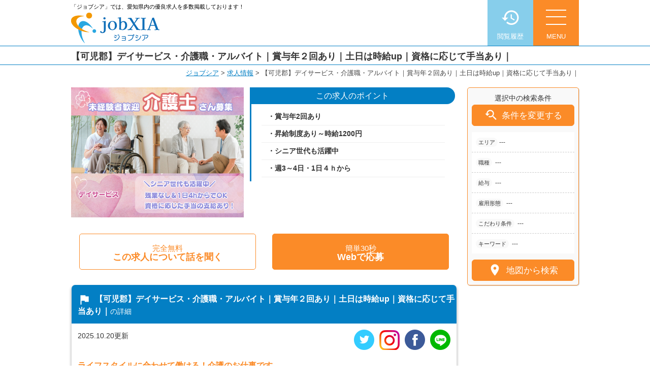

--- FILE ---
content_type: text/html; charset=UTF-8
request_url: https://nagoya-aichi-kyujin-portal.com/jobs/957-ca-np-ms-jak
body_size: 92658
content:
<!DOCTYPE html>
<!--[if lte IE 7 ]><html class="ie8 ie7"><![endif]-->
<!--[if IE 8 ]><html class="ie8"><![endif]-->
<!--[if IE 9 ]><html class="ie9"><![endif]-->
<!--[if (gt IE 9)|!(IE)]><!--><html><!--<![endif]-->
<head>
	<meta http-equiv="Content-Type" content="text/html; charset=utf-8" />
	<title>【可児郡】デイサービス・介護職・アルバイト｜賞与年２回あり｜土日は時給up｜資格に応じて手当あり｜ | ジョブシア</title>
	<meta http-equiv="Content-Style-Type" content="text/css" />
	<meta http-equiv="Content-Script-Type" content="text/javascript" />
	<meta http-equiv="imagetoolbar" content="no" />
	<meta name="robots" content="index, follow" />
	<meta name="robots" content="all" />
	<!--<link href="https://nagoya-aichi-kyujin-portal.com/cms/wp-content/themes/hyumanstay_recruit2/style.css?1768939095" rel="stylesheet" type="text/css" media="all" />-->
	<link href="https://nagoya-aichi-kyujin-portal.com/cms/wp-content/themes/hyumanstay_recruit2/css/style.css?1768939095" rel="stylesheet" type="text/css" media="all" />
	<link href="https://nagoya-aichi-kyujin-portal.com/cms/wp-content/themes/hyumanstay_recruit2/css/common.css?1768939095" rel="stylesheet" type="text/css" media="all" />
	<link href="https://nagoya-aichi-kyujin-portal.com/cms/wp-content/themes/hyumanstay_recruit2/css/page.css?1768939095" rel="stylesheet" type="text/css" media="all" />
	<link href="https://nagoya-aichi-kyujin-portal.com/cms/wp-content/themes/hyumanstay_recruit2/css/top.css?1768939095" rel="stylesheet" type="text/css" media="all" />
	<link href="https://nagoya-aichi-kyujin-portal.com/cms/wp-content/themes/hyumanstay_recruit2/css/info.css?1768939095" rel="stylesheet" type="text/css" media="all" />
	<link href="https://nagoya-aichi-kyujin-portal.com/cms/wp-content/themes/hyumanstay_recruit2/css/job.css?1768939095" rel="stylesheet" type="text/css" media="all" />
	<link href="https://nagoya-aichi-kyujin-portal.com/cms/wp-content/themes/hyumanstay_recruit2/css/zenkoku.css?1768939095" rel="stylesheet" type="text/css" media="all" />
	<link href="https://nagoya-aichi-kyujin-portal.com/cms/wp-content/themes/hyumanstay_recruit2/css/lp.css?1768939095" rel="stylesheet" type="text/css" media="all" />

	<link rel='stylesheet' id='material-icons-css'  href='//fonts.googleapis.com/icon?family=Material+Icons&#038;ver=4.8' type='text/css' media='all' />
	<meta http-equiv="X-UA-Compatible" content="IE=EmulateIE11" />

	<meta name="viewport" content="width=1280" />

	<meta name='robots' content='max-image-preview:large' />

<!-- All in One SEO Pack 2.10.1 by Michael Torbert of Semper Fi Web Designob_start_detected [-1,-1] -->
<meta name="description"  content="★★デイサービスの介護職★★ 岐阜県可児郡のデイサービスはなたまにて ＼非常勤の介護スタッフを募集中／ ・アルバイトさんにも賞与あり！ ・資格に応じて時給UP ・長く頑張れば確実な昇給あり ◆施設紹介 地域密着型の地域に根付いたデイサービスです。 自然に囲まれたのどかな場所にあり、 昔ながらのデイサ..." />

<link rel="canonical" href="https://nagoya-aichi-kyujin-portal.com/jobs/957-ca-np-ms-jak" />
<meta property="og:title" content="【可児郡】デイサービス・介護職・アルバイト｜賞与年２回あり｜土日は時給up｜資格に応じて手当あり｜ | ジョブシア" />
<meta property="og:type" content="article" />
<meta property="og:url" content="https://nagoya-aichi-kyujin-portal.com/jobs/957-ca-np-ms-jak" />
<meta property="og:image" content="https://nagoya-aichi-kyujin-portal.com/cms/wp-content/uploads/957-ca-np-ms-jak.png" />
<meta property="og:site_name" content="名古屋・愛知求人ポータル" />
<meta property="og:description" content="★★デイサービスの介護職★★ 岐阜県可児郡のデイサービスはなたまにて ＼非常勤の介護スタッフを募集中／ ・アルバイトさんにも賞与あり！ ・資格に応じて時給UP ・長く頑張れば確実な昇給あり ◆施設紹介 地域密着型の地域に根付いたデイサービスです。 自然に囲まれたのどかな場所にあり、 昔ながらのデイサ..." />
<meta property="article:published_time" content="2022-04-01T05:59:22Z" />
<meta property="article:modified_time" content="2025-10-20T04:14:25Z" />
<meta name="twitter:card" content="summary_large_image" />
<meta name="twitter:title" content="【可児郡】デイサービス・介護職・アルバイト｜賞与年２回あり｜土日は時給up｜資格に応じて手当あり｜ | ジョブシア" />
<meta name="twitter:description" content="★★デイサービスの介護職★★ 岐阜県可児郡のデイサービスはなたまにて ＼非常勤の介護スタッフを募集中／ ・アルバイトさんにも賞与あり！ ・資格に応じて時給UP ・長く頑張れば確実な昇給あり ◆施設紹介 地域密着型の地域に根付いたデイサービスです。 自然に囲まれたのどかな場所にあり、 昔ながらのデイサ..." />
<meta name="twitter:image" content="https://nagoya-aichi-kyujin-portal.com/cms/wp-content/uploads/957-ca-np-ms-jak.png" />
<meta itemprop="image" content="https://nagoya-aichi-kyujin-portal.com/cms/wp-content/uploads/957-ca-np-ms-jak.png" />
<!-- /all in one seo pack -->
<link rel='dns-prefetch' href='//s.w.org' />
		<script type="text/javascript">
			window._wpemojiSettings = {"baseUrl":"https:\/\/s.w.org\/images\/core\/emoji\/13.1.0\/72x72\/","ext":".png","svgUrl":"https:\/\/s.w.org\/images\/core\/emoji\/13.1.0\/svg\/","svgExt":".svg","source":{"concatemoji":"https:\/\/nagoya-aichi-kyujin-portal.com\/cms\/wp-includes\/js\/wp-emoji-release.min.js"}};
			!function(e,a,t){var n,r,o,i=a.createElement("canvas"),p=i.getContext&&i.getContext("2d");function s(e,t){var a=String.fromCharCode;p.clearRect(0,0,i.width,i.height),p.fillText(a.apply(this,e),0,0);e=i.toDataURL();return p.clearRect(0,0,i.width,i.height),p.fillText(a.apply(this,t),0,0),e===i.toDataURL()}function c(e){var t=a.createElement("script");t.src=e,t.defer=t.type="text/javascript",a.getElementsByTagName("head")[0].appendChild(t)}for(o=Array("flag","emoji"),t.supports={everything:!0,everythingExceptFlag:!0},r=0;r<o.length;r++)t.supports[o[r]]=function(e){if(!p||!p.fillText)return!1;switch(p.textBaseline="top",p.font="600 32px Arial",e){case"flag":return s([127987,65039,8205,9895,65039],[127987,65039,8203,9895,65039])?!1:!s([55356,56826,55356,56819],[55356,56826,8203,55356,56819])&&!s([55356,57332,56128,56423,56128,56418,56128,56421,56128,56430,56128,56423,56128,56447],[55356,57332,8203,56128,56423,8203,56128,56418,8203,56128,56421,8203,56128,56430,8203,56128,56423,8203,56128,56447]);case"emoji":return!s([10084,65039,8205,55357,56613],[10084,65039,8203,55357,56613])}return!1}(o[r]),t.supports.everything=t.supports.everything&&t.supports[o[r]],"flag"!==o[r]&&(t.supports.everythingExceptFlag=t.supports.everythingExceptFlag&&t.supports[o[r]]);t.supports.everythingExceptFlag=t.supports.everythingExceptFlag&&!t.supports.flag,t.DOMReady=!1,t.readyCallback=function(){t.DOMReady=!0},t.supports.everything||(n=function(){t.readyCallback()},a.addEventListener?(a.addEventListener("DOMContentLoaded",n,!1),e.addEventListener("load",n,!1)):(e.attachEvent("onload",n),a.attachEvent("onreadystatechange",function(){"complete"===a.readyState&&t.readyCallback()})),(n=t.source||{}).concatemoji?c(n.concatemoji):n.wpemoji&&n.twemoji&&(c(n.twemoji),c(n.wpemoji)))}(window,document,window._wpemojiSettings);
		</script>
		<style type="text/css">
img.wp-smiley,
img.emoji {
	display: inline !important;
	border: none !important;
	box-shadow: none !important;
	height: 1em !important;
	width: 1em !important;
	margin: 0 .07em !important;
	vertical-align: -0.1em !important;
	background: none !important;
	padding: 0 !important;
}
</style>
	<link rel='stylesheet' id='my_recruit_gmap_search_css-css'  href='https://nagoya-aichi-kyujin-portal.com/cms/wp-content/plugins/my_recruit/static/gmap_search.css?1768939094' type='text/css' media='all' />
<link rel='stylesheet' id='my_recruit_css-css'  href='https://nagoya-aichi-kyujin-portal.com/cms/wp-content/plugins/my_recruit/static/style.css?1768939095' type='text/css' media='all' />
<link rel='stylesheet' id='wp-block-library-css'  href='https://nagoya-aichi-kyujin-portal.com/cms/wp-includes/css/dist/block-library/style.min.css' type='text/css' media='all' />
<script type='text/javascript' src='https://nagoya-aichi-kyujin-portal.com/cms/wp-includes/js/jquery/jquery.min.js' id='jquery-core-js'></script>
<script type='text/javascript' src='https://nagoya-aichi-kyujin-portal.com/cms/wp-includes/js/jquery/jquery-migrate.min.js' id='jquery-migrate-js'></script>
<script type='text/javascript' src='//maps.google.com/maps/api/js?sensor=false&#038;key=AIzaSyBqa_AsOYbYcK_i2qWPmc_M1Qznr9pvSVU' id='my_recruit_gmap_api-js'></script>
<script type='text/javascript' src='https://nagoya-aichi-kyujin-portal.com/cms/wp-content/plugins/my_recruit/static/gmap.js' id='my_recruit_gmap_js-js'></script>
<script type='text/javascript' src='https://nagoya-aichi-kyujin-portal.com/cms/wp-content/plugins/my_recruit/static/gmap_search.js?1768939094' id='my_recruit_gmap_search_js-js'></script>
<script type='text/javascript' src='https://nagoya-aichi-kyujin-portal.com/cms/wp-content/plugins/my_recruit/static/jquery.cookie.js?1768939095' id='jquery_cookie-js'></script>
<script type='text/javascript' src='https://nagoya-aichi-kyujin-portal.com/cms/wp-content/plugins/my_recruit/static/common.js?1768939095' id='my_recruit_js-js'></script>
<script type='text/javascript' src='https://nagoya-aichi-kyujin-portal.com/cms/wp-content/themes/hyumanstay_recruit2/js/common.js?1768939095' id='common_js-js'></script>
<script type='text/javascript' src='https://nagoya-aichi-kyujin-portal.com/cms/wp-content/themes/hyumanstay_recruit2/js/page.js?1768939095' id='page_js-js'></script>
<script type='text/javascript' src='https://nagoya-aichi-kyujin-portal.com/cms/wp-content/themes/hyumanstay_recruit2/js/search.js?1768939095' id='search_js-js'></script>
<script type='text/javascript' src='https://nagoya-aichi-kyujin-portal.com/cms/wp-content/themes/hyumanstay_recruit2/js/fixed.js?1768939095' id='fixed_js-js'></script>
<script type='text/javascript' src='https://nagoya-aichi-kyujin-portal.com/cms/wp-content/themes/hyumanstay_recruit2/js/scroll2top.js?1768939095' id='scroll2top_js-js'></script>
<link rel="https://api.w.org/" href="https://nagoya-aichi-kyujin-portal.com/wp-json/" /><link rel="alternate" type="application/json" href="https://nagoya-aichi-kyujin-portal.com/wp-json/wp/v2/job/83158" /><link rel="EditURI" type="application/rsd+xml" title="RSD" href="https://nagoya-aichi-kyujin-portal.com/cms/xmlrpc.php?rsd" />
<link rel="wlwmanifest" type="application/wlwmanifest+xml" href="https://nagoya-aichi-kyujin-portal.com/cms/wp-includes/wlwmanifest.xml" /> 
<link rel='shortlink' href='https://nagoya-aichi-kyujin-portal.com/?p=83158' />
<link rel="alternate" type="application/json+oembed" href="https://nagoya-aichi-kyujin-portal.com/wp-json/oembed/1.0/embed?url=https%3A%2F%2Fnagoya-aichi-kyujin-portal.com%2Fjobs%2F957-ca-np-ms-jak" />
<link rel="alternate" type="text/xml+oembed" href="https://nagoya-aichi-kyujin-portal.com/wp-json/oembed/1.0/embed?url=https%3A%2F%2Fnagoya-aichi-kyujin-portal.com%2Fjobs%2F957-ca-np-ms-jak&#038;format=xml" />
	<meta name="format-detection" content="telephone=no" />
			<script>
(function(window) {
	var my_recruit = my_recruit || {"options":{"home_url":"https:\/\/nagoya-aichi-kyujin-portal.com\/","plugin_url":"https:\/\/nagoya-aichi-kyujin-portal.com\/cms\/wp-content\/plugins\/my_recruit","google_map_api_key":"AIzaSyBqa_AsOYbYcK_i2qWPmc_M1Qznr9pvSVU","area_page_enable":"0","is_mobile":false,"contact_form_unload_confirm":"1","contact_form_privacy_scroll":"0","sp_link_blank_flg":"1","gmap_search_flg":true,"gmap_search_initial_lat":"35.1509596","gmap_search_initial_lng":"136.837038","gmap_search_initial_zoom":"12"}};
	window.my_recruit = my_recruit;
})(window);
		</script>
	<!-- Google Tag Manager -->
<script>(function(w,d,s,l,i){w[l]=w[l]||[];w[l].push({'gtm.start':
new Date().getTime(),event:'gtm.js'});var f=d.getElementsByTagName(s)[0],
j=d.createElement(s),dl=l!='dataLayer'?'&l='+l:'';j.async=true;j.src=
'https://www.googletagmanager.com/gtm.js?id='+i+dl;f.parentNode.insertBefore(j,f);
})(window,document,'script','dataLayer','GTM-W4TJSH5');</script>
<!-- End Google Tag Manager -->

<!-- User Heat Tag -->
<script type="text/javascript">
(function(add, cla){window['UserHeatTag']=cla;window[cla]=window[cla]||function(){(window[cla].q=window[cla].q||[]).push(arguments)},window[cla].l=1*new Date();var ul=document.createElement('script');var tag = document.getElementsByTagName('script')[0];ul.async=1;ul.src=add;tag.parentNode.insertBefore(ul,tag);})('//uh.nakanohito.jp/uhj2/uh.js', '_uhtracker');_uhtracker({id:'uh7CssVh0u'});
</script>
<!-- End User Heat Tag -->

<script type="text/javascript" id="zsiqchat">var $zoho=$zoho || {};$zoho.salesiq = $zoho.salesiq || {widgetcode: "1fe4b9906e12eb6a5ff7cae6d6392cf6fd263489685e8ab76874d18d966df4e3", values:{},ready:function(){}};var d=document;s=d.createElement("script");s.type="text/javascript";s.id="zsiqscript";s.defer=true;s.src="https://salesiq.zoho.com/widget";t=d.getElementsByTagName("script")[0];t.parentNode.insertBefore(s,t);</script>	<!-- zip -->
	<script src="https://yubinbango.github.io/yubinbango/yubinbango.js" charset="UTF-8"></script>
	<!-- swipe -->
	<link rel="stylesheet" type="text/css" href="https://nagoya-aichi-kyujin-portal.com/cms/wp-content/themes/hyumanstay_recruit2/swiper/css/swiper.css" />
	<script src="https://nagoya-aichi-kyujin-portal.com/cms/wp-content/themes/hyumanstay_recruit2/swiper/js/swiper.jquery.min.js"></script>
	<!-- modal -->
	<link rel="stylesheet" type="text/css" href="https://nagoya-aichi-kyujin-portal.com/cms/wp-content/themes/hyumanstay_recruit2/modal/modal.css?1768939095" />
	<script src="https://nagoya-aichi-kyujin-portal.com/cms/wp-content/themes/hyumanstay_recruit2/modal/modal.js?1768939095"></script>

	<!-- webfont https://fonts.google.com/specimen/Caveat -->
	<link href="https://fonts.googleapis.com/css?family=Caveat" rel="stylesheet">
</head>
<body class="job-template-default single single-job postid-83158 body-theme-pc">
<!-- Google Tag Manager (noscript) -->
<noscript><iframe src="https://www.googletagmanager.com/ns.html?id=GTM-W4TJSH5"
height="0" width="0" style="display:none;visibility:hidden"></iframe></noscript>
<!-- End Google Tag Manager (noscript) -->
<div class="loading-overlay"></div>

<main id="viewport">


	<header id="header" class="header_fixed">
		<div class="inner cl">
			<div class="in cl">
				<div class="logo"><a href="https://nagoya-aichi-kyujin-portal.com/">
					<h1><span>「ジョブシア」では、愛知県内の優良求人を多数掲載しております！	</span></h1>
					<div class="image"><img src="https://nagoya-aichi-kyujin-portal.com/cms/wp-content/themes/hyumanstay_recruit2/images/header_logo.png" alt="ジョブシア" /></div>
				</a></div>
				<!--
				<div class="search_form"><form action="https://nagoya-aichi-kyujin-portal.com/jobs/" method="get">
					<input type="hidden" name="area" value="" />
					<input type="hidden" name="genre" value="" />

					<div class="select">
						<a href="javascript: void(0);" data-name="area" data-title="ご希望エリアを選択する"><div class="in">
													<span class="placeholder">エリアを選択</span>
							<span class="text"></span>
						</div></a>
					</div>
					<div class="multiple"><i class="material-icons">&#xE14C;</i></div>
					<div class="select">
						<a href="javascript: void(0);" data-name="genre" data-title="ご希望職種を選択する"><div class="in">
													<span class="placeholder">職種を選択</span>
							<span class="text"></span>
						</div></a>
					</div>
					<button type="submit" class="submit op">
						<i class="material-icons">&#xE8B6;</i>
					</button>
				</form></div>
				-->
				<div class="search"><form action="https://nagoya-aichi-kyujin-portal.com/jobs/" method="get">
					<input type="text" name="q" value="" placeholder="フリーワードで求人を探す" />
					<button type="submit" class="submit op">
						<span class="icon">
							<span class="material-icons">&#xE8B6;</span>
						</span>
					</button>
				</form></div>
				<!--
				<div class="links"><ul class="cl">
					<li><a href="https://nagoya-aichi-kyujin-portal.com/guide"><i class="material-icons">&#xE315;</i>初めての方へ</a></li>
					<li><a href="https://nagoya-aichi-kyujin-portal.com/jobs/"><i class="material-icons">&#xE315;</i>求人を探す</a></li>
				</ul></div>
				-->
			</div>
			<div class="menulist cl">
				<div class="menu op">
					<a href="javascript: void(0);" class="show-sub"><div class="in">
						<span class="material-icons">menu</span>
						<span class="text">MENU</span>
					</div></a>
				</div>
				<div class="lately op">
					<a href="https://nagoya-aichi-kyujin-portal.com/history"><div class="in">
						<span class="material-icons">book</span>
						<span class="text">閲覧履歴</span>
					</div></a>
				</div>
			</div>
		</div>
		<div class="header_menu reset_list"><div class="sub">
			<ul class="cl">
<li><a href="https://nagoya-aichi-kyujin-portal.com/"><i class="material-icons">&#xE037;</i>トップページ</a></li>
<li><a href="https://nagoya-aichi-kyujin-portal.com/jobs/"><i class="material-icons">&#xE037;</i>求人を探す</a></li>
<li><a href="https://nagoya-aichi-kyujin-portal.com/contact/entry"><i class="material-icons">&#xE037;</i>無料お仕事相談</a></li>
<li><a href="https://nagoya-aichi-kyujin-portal.com/guide"><i class="material-icons">&#xE037;</i>はじめての方へ</a></li>
<li><a href="https://nagoya-aichi-kyujin-portal.com/question"><i class="material-icons">&#xE037;</i>よくあるご質問</a></li>
<li><a href="https://nagoya-aichi-kyujin-portal.com/information/"><i class="material-icons">&#xE037;</i>お役立ち情報</a></li>
<li><a href="https://nagoya-aichi-kyujin-portal.com/business"><i class="material-icons">&#xE037;</i>求人掲載のご相談</a></li>
<li><a href="https://nagoya-aichi-kyujin-portal.com/outline"><i class="material-icons">&#xE037;</i>運営会社案内</a></li>
<li><a href="https://nagoya-aichi-kyujin-portal.com/privacy"><i class="material-icons">&#xE037;</i>個人情報保護方針</a></li>
<li><a href="https://nagoya-aichi-kyujin-portal.com/contact"><i class="material-icons">&#xE037;</i>お問い合わせ</a></li>
			</ul>
		</div></div>
	</header>
<header class="page_title">
	<div class="in">
		【可児郡】デイサービス・介護職・アルバイト｜賞与年２回あり｜土日は時給up｜資格に応じて手当あり｜	</div>
</header>
<div class="breadcrumb"><a href="https://nagoya-aichi-kyujin-portal.com">ジョブシア</a> &gt; <a href="https://nagoya-aichi-kyujin-portal.com/jobs/">求人情報</a> &gt; <span>【可児郡】デイサービス・介護職・アルバイト｜賞与年２回あり｜土日は時給up｜資格に応じて手当あり｜</span></div>


<div id="wrap">
	<div id="contents" class="cl">
		<div id="main">

			<div class="section_lr section_rl archive cl">
				<div class="sidebar_fixed cl">
							<aside class="job_sidebar sidebar">
			<div class="section job_side_search reset_list">
				<div class="center">選択中の検索条件</div>
				<div class="btn btn01 btn_mini search_btn">
					<a href="javascript: void(0);" class="op"><i class="material-icons">&#xE8FA;</i>条件を変更する</a>
				</div>
				<div class="list">
					<ul>
						<li><span class="tag">エリア</span><span class="text">---</span></li>
						<li><span class="tag">職種</span><span class="text">
								---							</span></li>
						<li><span class="tag">給与</span><span class="text">
								---							</span></li>
						<li><span class="tag">雇用形態</span><span class="text">
								---							</span></li>
																								<li><span class="tag">こだわり条件</span><span class="text">
								---							</span></li>
												<li><span class="tag">キーワード</span><span class="text">
								---							</span></li>
					</ul>
				</div>
												<div class="gmap_search_btn btn btn01 btn_mini mt10">
					<a href="javascript: void(0);" class="op"><i class="material-icons">&#xE0C8;</i>地図から検索</a>
				</div>
							</div>
		</aside>
					<section class=" main_contents">
						<div class="job_single">

							<div class="cl mb20 job_image_wrap">
								<div class="job_image">
									<div class="cr_image_wrap"><div class="image cr_image cr_image_border" style="background-image: url(https://nagoya-aichi-kyujin-portal.com/cms/wp-content/uploads/957-ca-np-ms-jak.png);"><img src="https://nagoya-aichi-kyujin-portal.com/cms/wp-content/uploads/957-ca-np-ms-jak.png" alt="" /></div></div>								</div>

																<div class="pr-point">
									<h4>この求人のポイント</h4>
									<div class="points">
										<span>・賞与年2回あり</span><span>・昇給制度あり～時給1200円</span><span>・シニア世代も活躍中</span><span>・週3～4日・1日４ｈから</span>									</div>
								</div>
															</div>

							<div class="btn-wrap">
								<div class="btn btn01 mb30">
									<a href="https://nagoya-aichi-kyujin-portal.com/contact/entry?j=83158">
										<span class="text"><small>完全無料</small><br>この求人について話を聞く</span>
									</a>
								</div>
								<div class="btn btn02 mb30">
									<a href="https://nagoya-aichi-kyujin-portal.com/contact/entry?j=83158">
										<span class="text"><small>簡単30秒</small><br>Webで応募</span>
									</a>
								</div>
							</div>

							<div class="job_single_section">
								<div class="job_single_section_title"><span class="stress"><i
											class="material-icons">flag</i>【可児郡】デイサービス・介護職・アルバイト｜賞与年２回あり｜土日は時給up｜資格に応じて手当あり｜</span>の詳細</div>

								<div class="date">2025.10.20更新</div>
								<div class="sns reset_list">
	<ul class="cl">
		<li>
			<a href="https://twitter.com/humanstay_" target="_blank" class="op">
				<img src="https://nagoya-aichi-kyujin-portal.com/cms/wp-content/themes/hyumanstay_recruit2/images/footer_sns_tw.png" alt="Twitter" /></a>
		</li>
		<li>
			<a href="https://www.instagram.com/humanstay_/" target="_blank" class="op">
				<img src="https://nagoya-aichi-kyujin-portal.com/cms/wp-content/themes/hyumanstay_recruit2/images/footer_sns_ig.png" alt="Instagram" /></a>
		</li>
		<li>
			<a href="https://www.facebook.com/%E6%A0%AA%E5%BC%8F%E4%BC%9A%E7%A4%BE%E3%83%92%E3%83%A5%E3%83%BC%E3%83%9E%E3%83%B3%E3%82%B9%E3%83%86%E3%82%A4-110370611195274"
				target="_blank" class="op">
				<img src="https://nagoya-aichi-kyujin-portal.com/cms/wp-content/themes/hyumanstay_recruit2/images/footer_sns_fb.png" alt="Facebook" /></a>
		</li>
		<li>
			<a href="https://lin.ee/LLNrqBK" target="_blank" class="op">
				<img src="https://nagoya-aichi-kyujin-portal.com/cms/wp-content/themes/hyumanstay_recruit2/images/footer_sns_ln.png" alt="Line" /></a>
		</li>
	</ul>
</div>
								<div class="catchcopy">ライフスタイルに合わせて働ける！介護のお仕事です</div>

								<div class="type">パート・アルバイト</div>								<div class="body"><p><span style="color: #0000ff;">★★デイサービスの介護職★★</span></p>
<p>岐阜県可児郡のデイサービスはなたまにて<br />
<span class="marker-yellow">＼非常勤の介護スタッフを募集中／</span><br />
<br />
<span style="color: #000080;"><strong>・アルバイトさんにも賞与あり！</strong></span><br />
<span style="color: #000080;"><strong>・資格に応じて時給UP</strong></span><br />
<span style="color: #000080;"><strong>・長く頑張れば確実な昇給あり</strong></span></p>
<p>&nbsp;</p>
<h2>◆施設紹介</h2>
<p>地域密着型の地域に根付いたデイサービスです。<br />
自然に囲まれたのどかな場所にあり、 昔ながらのデイサービスでゆったりと時間を過ごすことが出来ます。</p>
<p><span class="marker-yellow">▼アクセス</span><br />
名鉄広見線御嵩口駅 （徒歩 15分）</p>
<p>&nbsp;</p>
<h2>★おすすめポイント①</h2>
<p><span style="color: #000080; font-size: 120%;"><strong>＼60歳以上の方も活躍中★／</strong></span><br />
とにかく従業員一丸となって<br />
毎日楽しい職場を目指しています！<br />
高齢世代の方も活躍中◎<br />
かっこいい老後の働き方を目指せます◎<br />
もちろんパパママ世代や、若い方も大歓迎！<br />
<br />
</p>
<h2>★おすすめポイント②</h2>
<p><span style="font-size: 120%; color: #000080;"><strong>＼選べる勤務日数＆時間／</strong></span></p>
<p>あなたのライフスタイルに合わせて働ける<br />
週3～4日で1日あたり4時間から相談◎<br />
働きやすいお昼間の時間帯なので<br />
家でまったりする時間を、少し使えば<br />
日々の暮らしがさらに豊かになりますよ！</p>
<p>&nbsp;</p>
<h2>★おすすめポイント③</h2>
<p><span style="color: #000080; font-size: 120%;"><strong>＼資格手当でベースアップも可能／<br />
</strong></span>あなたの資格に応じて時給もUP！<br />
・初任者研修、ヘルパー２級（２０円）<br />
・実務者研修（３０円）<br />
・介護福祉士（５０円）<br />
<br />
更なる資格を目指す<br />
モチベーションにもつながりますね</p>
<p>&nbsp;</p>
<h4><span class="marker-yellow">【賃金モデルケース】</span></h4>
<p>所持資格：介護福祉士　勤続年数：３年目<br />
時間給：１１００円（昇給＋資格手当＋処遇改善手当含む）＋ベースアップ加算金<br />
※土曜日・祝日はさらに時間給＋５０円（祝日手当）</p>
<p><strong><span style="color: #ff6600;">*+*+*+*+*+*+*+*+*+*+*+*+*+*+</span></strong><br />
<strong><span style="color: #ff6600;">デイサービスで介護士パート</span></strong><br />
<strong><span style="color: #ff6600;">賞与＆昇給ありでモチベもUP</span></strong><br />
<strong><span style="color: #ff6600;">シニア世代も大活躍！</span></strong><br />
<strong><span style="color: #ff6600;">社員一丸となって楽しい職場を目指しています</span></strong><br />
<strong><span style="color: #ff6600;">*+*+*+*+*+*+*+*+*+*+*+*+*+*+</span></strong></p></div>

								
								
																<div class="tags">
									<div class="tags_label">こだわりポイント！</div>
									<span>ブランクOK</span><span>フルタイムの仕事</span><span>ボーナス・賞与あり</span><span>主婦・主夫歓迎</span><span>交通費支給</span><span>学歴・年齢不問</span><span>昇給あり</span><span>有資格者歓迎</span><span>朝からの仕事</span><span>未経験・初心者OK</span><span>無資格OK</span><span>産休育休制度充実</span><span>研修あり</span><span>福利厚生充実</span><span>経験者優遇</span><span>車・バイク通勤OK</span><span>長期</span>								</div>
								

							</div><!-- /.job_single_section -->


							<div class="btn-wrap">
								<div class="btn btn01 mb30">
									<a href="https://nagoya-aichi-kyujin-portal.com/contact/entry?j=83158">
										<span class="text"><small>完全無料</small><br>タグ以外の情報を聞く</span>
									</a>
								</div>
								<div class="btn btn02 mb30">
									<a href="https://nagoya-aichi-kyujin-portal.com/contact/entry?j=83158">
										<span class="text"><small>簡単30秒</small><br>Webで応募</span>
									</a>
								</div>
							</div>

							<div class="job_single_section">
								<div class="job_single_section_title"><span class="stress"><i
											class="material-icons">person</i>募集要項</span></div>
												<div class="table">
										<table class="mainstyle"><tbody>
											<tr>
							<th><span class="i"><i class="material-icons" data-icon="person"></i></span><span class="s">雇用形態<!--詳細--></span></th>
							<td>パート</td>
						</tr>
											<tr>
							<th><span class="i"><i class="material-icons" data-icon="attach_money"></i></span><span class="s">給与</span></th>
							<td><span class="salary">時給 1,065円〜1,250円</span></td>
						</tr>
											<tr>
							<th><span class="i"><i class="material-icons" data-icon="favorite_border"></i></span><span class="s">待遇</span></th>
							<td>■給与 1,030円～1,250円<br />
(基本給 1,010円～1,200円）<br />
■手当<br />
土祝は時間給５０円割り増し<br />
<br />
資格手当（時間給に加算）<br />
・初任者研修、ヘルパー２級（２０円）<br />
・実務者研修（３０円）<br />
・介護福祉士（５０円）<br />
<br />
※以下、時間給に加算<br />
★処遇改善手当★ベア加算手当★処遇改善補助金手当<br />
<br />
・通勤手当 実費支給（上限あり） （月額 15,000円）<br />
<br />
■昇給 あり<br />
前年度実績 あり<br />
昇給金額または昇給率<br />
1時間あたり10円～30円（前年度実績）<br />
<br />
■賞与 あり<br />
前年度実績 あり<br />
賞与の回数（前年度実績） 年2回<br />
賞与金額 計 0.50ヶ月分（前年度実績）<br />
<br />
■福利厚生<br />
加入保険等 労災保険 <br />
退職金共済 未加入<br />
<br />
■試用期間あり （未経験の方、３ヶ月の試用期間あり）<br />
試用期間中の労働条件：同条件<br />
<br />
■雇用期間の定めなし<br />
■受動喫煙防止措置：記載なし<br />
</td>
						</tr>
											<tr>
							<th><span class="i"><i class="material-icons" data-icon="info"></i></span><span class="s">職種</span></th>
							<td>デイサービスで介護職</td>
						</tr>
											<tr>
							<th><span class="i"><i class="material-icons" data-icon="label"></i></span><span class="s">仕事内容</span></th>
							<td>デイサービスでの利用者の介護、レクリエーション等のお仕事になります。<br />
原則として、送迎スタッフは専属にいますので送迎に出ていただくことはございません。<br />
■変更範囲：会社の定める業務</td>
						</tr>
											<tr>
							<th><span class="i"><i class="material-icons" data-icon="portrait"></i></span><span class="s">求める人材</span></th>
							<td>年齢 年齢不問<br />
学歴 不問<br />
必要な経験等 【不問】<br />
初任者研修以上の介護資格必須</td>
						</tr>
											<tr>
							<th><span class="i"><i class="material-icons" data-icon="&#xE855;"></i></span><span class="s">勤務時間</span></th>
							<td>9:00～15:00<br />
又は <br />
8:30～18:00の時間の間の4時間以上</td>
						</tr>
											<tr>
							<th><span class="i"><i class="material-icons" data-icon="calendar_today"></i></span><span class="s">休日・休暇</span></th>
							<td>週所定労働日数 週3日～週4日<br />
休日<br />
日曜日，その他<br />
週休二日制<br />
シフト制、希望の曜日応相談<br />
6ヶ月経過後の年次有給休暇日数<br />
5日</td>
						</tr>
										</tbody></table>
									</div>
							</div><!-- /.job_single_section -->

							<div class="btn-wrap">
								<div class="btn btn01 mb30">
									<a href="https://nagoya-aichi-kyujin-portal.com/contact/entry?j=83158">
										<span class="text"><small>完全無料</small><br>条件交渉してほしい</span>
									</a>
								</div>
								<div class="btn btn02 mb30">
									<a href="https://nagoya-aichi-kyujin-portal.com/contact/entry?j=83158">
										<span class="text"><small>簡単30秒</small><br>Webで応募</span>
									</a>
								</div>
							</div>

														<div class="job_single_section">
								<div class="job_single_section_title"><span class="stress"><i
											class="material-icons">place</i>所在地・アクセス</span></div>
												<div class="table">
										<table class="mainstyle"><tbody>
											<tr>
							<th><span class="i"><i class="material-icons" data-icon="people"></i></span><span class="s">業態</span></th>
							<td>デイサービス</td>
						</tr>
											<tr>
							<th><span class="i"><i class="material-icons" data-icon="person_pin"></i></span><span class="s">勤務先</span></th>
							<td>デイサービスセンターはなたま※基本転勤なし（当社の定める範囲内で変更あり）</td>
						</tr>
											<tr>
							<th><span class="i"><i class="material-icons" data-icon="place"></i></span><span class="s">所在地</span></th>
							<td>505-0016
岐阜県可児郡御嵩町中１４３１－１</td>
						</tr>
											<tr>
							<th><span class="i"><i class="material-icons" data-icon="&#xE570;"></i></span><span class="s">アクセス</span></th>
							<td>名鉄広見線御嵩口駅 （徒歩 15分）</td>
						</tr>
										</tbody></table>
											<div class="gmap"><div class="cr_map"  data-width="100%" data-height="300px" data-lat="35.44251080" data-lng="137.11566420" data-addr="岐阜県可児郡御嵩町中１４３１－１" data-info="" data-is_static="false"></div></div>
									</div>
							</div><!-- /.job_single_section -->

							<div class="job_single_section">
								<div class="job_single_section_title"><span class="stress"><i
											class="material-icons">business</i>企業情報</span></div>
												<div class="table">
										<table class="mainstyle"><tbody>
											<tr>
							<th><span class="i"><i class="material-icons" data-icon="business"></i></span><span class="s">企業名</span></th>
							<td>ＮＰＯ法人はなたま</td>
						</tr>
											<tr>
							<th><span class="i"><i class="material-icons" data-icon="place"></i></span><span class="s">本社所在地</span></th>
							<td>岐阜県可児郡御嵩町中１４３１－１</td>
						</tr>
											<tr>
							<th><span class="i"><i class="material-icons" data-icon="calendar_view_day"></i></span><span class="s">設立</span></th>
							<td>2005</td>
						</tr>
											<tr>
							<th><span class="i"><i class="material-icons" data-icon="people"></i></span><span class="s">従業員数</span></th>
							<td>50</td>
						</tr>
											<tr>
							<th><span class="i"><i class="material-icons" data-icon="folder_open"></i></span><span class="s">事業内容</span></th>
							<td>老人福祉・介護事業</td>
						</tr>
										</tbody></table>
									</div>
							</div><!-- /.job_single_section -->
							<p></p>							<div class="job_single_section">
								<div class="job_single_section_title"><span class="stress"><i
											class="material-icons">description</i>応募方法</span></div>
												<div class="table">
										<table class="mainstyle"><tbody>
											<tr>
							<th><span class="i"><i class="material-icons" data-icon="description"></i></span><span class="s">応募方法</span></th>
							<td>●「WEBから応募」または、「電話で応募」ボタンよりご応募下さい<br />
●ご応募後、株式会社ヒューマンステイの採用担当者よりご連絡致します<br />
<br />
【１】採用担当者からご連絡致します <br />
 ◇050-3188-7599<br />
 ▼ <br />
【２】面談（顔合わせ） <br />
 ▼<br />
【３】就業先での面接<br />
 ▼<br />
【４】就業場所へ入職<br />
<br />
●面談日・入職日のご希望など遠慮なくご相談下さい<br />
●現在、在職中の方もお気軽にご応募ください<br />
</td>
						</tr>
											<tr>
							<th><span class="i"><i class="material-icons" data-icon="chat"></i></span><span class="s">応募受付後の連絡</span></th>
							<td>担当よりお電話差し上げます。<br />
担当：加藤・中里・水谷・牧村<br />
ご希望やご要望をお伺いした上で、面談日のご案内をいたします。</td>
						</tr>
											<tr>
							<th><span class="i"><i class="material-icons" data-icon="message"></i></span><span class="s">コンサルタントから一言</span></th>
							<td><div class="expandable-wrap"><div class="expandable">■あなたのご希望に合った施設を私たちがお探しいたします。<br />
「名古屋・愛知求人ポータル」は愛知・岐阜・三重、東海三県の介護・看護・保育に特化した就職・転職サポートセンターです。東海三県の豊富な求人データから、手前味噌ながら優秀なキャリアアドバイザー、コンサルタントがあなたのキャリアやご希望をお聞きし、あなたにぴったりのお仕事をご紹介します。その後の面談調整や条件交渉まで、すべて責任をもってサポートいたします。また就業後のサポート体制も万全！お悩みやお困りごとがあれば、当社のスタッフがよろこんでフォローいたします。<br />
見学してみたい！求人情報のここを確認したい！など、興味本位でも構いませんので、スタッフまでお気軽にお問い合わせください。<br />
<br />
■「シフト制、完全週休2、土日祝休み、土日休み、日祝休み、週3以内可、短時間・扶養内、日勤のみ、夜勤のみ、未経験歓迎、主婦歓迎、主夫歓迎、曜日相談可、土日祝のみ、年休110日～、残業月10H、保育/託児所、産休・育休あり、副業 Ｗワーク可、ブランクOK、ボーナスあり、賞与あり、昇給あり、正社員登用、資格支援交通費支給、土日のみOK、平日のみOK、残業なし、週1週2日からOK、週3日～ OK、週4日以上OK、フリーター歓迎、パートアルバイト歓迎、急募求人、初心者歓迎、無資格OK、学歴・年齢不問、シニア歓迎、経験者歓迎、有資格者歓迎、短時間勤務の方も歓迎、フルタイム勤務、資格取得サポート制度あり、完全週休2、研修あり、新設・オープニング求人、ハローワーク求人、短期、長期、春/夏/冬休み期間、時間や曜日が選べる、平日休み希望対応可、平日のみ勤務、朝からの仕事、昼からの仕事、夕方からの仕事、日払いOK、高収入、高時給、福利厚生充実、交通費支給、寮・社宅あり、残業なし、社員登用あり、女性が多い職場」<br />
上記の条件で働きたい方ご相談ください。<br />
<br />
■「特別養護老人ホーム、介護老人保健施設、デイサービス、介護付有料老人ホーム、訪問介護サービス、グループホーム、サービス付き高齢者向け住宅、住宅型有料老人ホーム、ショートステイ、看護小規模多機能型居宅介護、小規模多機能ホーム、ケアプランセンター、放課後等デイサービス、居宅介護支援、ケアハウス、ケアホーム、リハビリテーションセンター、リハビリ型デイサービス」等の施設の求人も多数紹介できますので、お気軽にご相談ください。<br />
<br />
■未経験者歓迎の職場もご相談可能です。<br />
「営業・事務・販売・受付・総務・人事・企画・管理・公務員・不動産・金融・旅行・観光・飲食・コンビニ」など様々なバックグラウンドをお持ちの方も大歓迎ですのでお気軽にご相談ください。<br />
<br />
■大手求人サイトの「フロム・エー・ナビ、タウンワーク、an、イーアイデム、バイトル、エン転職、DODA、リクナビ、マイナビ」にも掲載されていない求人も多数ご紹介できます。</div><a class="toggle" href="javascript:void(0)"></a></div></td>
						</tr>
											<tr>
							<th><span class="i"><i class="material-icons" data-icon="local_phone"></i></span><span class="s">お問い合わせ番号</span></th>
							<td>050-3188-7599</td>
						</tr>
										</tbody></table>
									</div>
							</div><!-- /.job_single_section -->

							<div class="job_id mb20">
								求人ID：957-ca-np-ms-jak							</div>

							<div class="btn-wrap">
								<div class="btn btn01 mb30">
									<a href="https://nagoya-aichi-kyujin-portal.com/contact/entry?j=83158">
										<span class="text"><small>完全無料</small><br>求人票以外の情報を聞く</span>
									</a>
								</div>
								<div class="btn btn02 mb30">
									<a href="https://nagoya-aichi-kyujin-portal.com/contact/entry?j=83158">
										<span class="text"><small>簡単30秒</small><br>Webで応募</span>
									</a>
								</div>
							</div>
						</div>

					</section>
				</div>
			</div>

		</div>
		
	</div>
</div>



<div class="footer_contents cl">
		<div class="job_recommend_list job_list list_title reset_list cl">
	<div class="inner">
		<div class="title"><strong>Recommended</strong><small>あなたにおすすめの求人をご紹介</small></div>
		<div class="more"><a href="https://nagoya-aichi-kyujin-portal.com/jobs/?recommend=1&amp;orderby=recommend" class="op">
				全て見る			</a></div>
		<div class="list_inner">
			<div class="list">
				<ul>
					<li><a href="https://nagoya-aichi-kyujin-portal.com/jobs/2199-ca-sy-f-nor" class="cl op">
		<div class="type">
						<span>正社員</span>
					</div>
		<div class="text">【名古屋市天白区】訪問介護｜介護職員｜正社員★賞与4か月分★駅チカ徒歩1分★多彩な手当支給...</div>
		<div class="data">
			<div class="image_wrap">
				<div class="image cr_image cr_image_border" style="background-image: url(https://nagoya-aichi-kyujin-portal.com/cms/wp-content/uploads/2199-ca-sy-f-nor-350x259.png);"><img src="https://nagoya-aichi-kyujin-portal.com/cms/wp-content/uploads/2199-ca-sy-f-nor-350x259.png" /></div>			</div>
			<div class="in">
				<div class="note">
					<div class="tbl">
						<label>おすすめ</label>
						<span>★★</span>
					</div>
					<div class="tbl">
						<label>
							<img src="https://nagoya-aichi-kyujin-portal.com/cms/wp-content/themes/hyumanstay_recruit2/images/job_icon_address.png" alt="">
							勤務地</label>
						<span>名古屋市天白区</span>
					</div>
					<div class="tbl">
						<label>
							<img src="https://nagoya-aichi-kyujin-portal.com/cms/wp-content/themes/hyumanstay_recruit2/images/job_icon_salary.png" alt="">
							給与</label>
						<span>月給 220,000円</span>
					</div>
				</div>
			</div>
		</div>
	</a>
</li>
<li><a href="https://nagoya-aichi-kyujin-portal.com/jobs/2047-ca-kh-f-nor" class="cl op">
		<div class="type">
						<span>正社員</span>
					</div>
		<div class="text">【岡崎市】特養｜介護職（介護福祉士）｜正社員★年間休日120日★賞与4.4ヶ月★退職金制度...</div>
		<div class="data">
			<div class="image_wrap">
				<div class="image cr_image cr_image_border" style="background-image: url(https://nagoya-aichi-kyujin-portal.com/cms/wp-content/uploads/2047-ca-kh-f-nor-350x259.png);"><img src="https://nagoya-aichi-kyujin-portal.com/cms/wp-content/uploads/2047-ca-kh-f-nor-350x259.png" /></div>			</div>
			<div class="in">
				<div class="note">
					<div class="tbl">
						<label>おすすめ</label>
						<span>★★</span>
					</div>
					<div class="tbl">
						<label>
							<img src="https://nagoya-aichi-kyujin-portal.com/cms/wp-content/themes/hyumanstay_recruit2/images/job_icon_address.png" alt="">
							勤務地</label>
						<span>岡崎市</span>
					</div>
					<div class="tbl">
						<label>
							<img src="https://nagoya-aichi-kyujin-portal.com/cms/wp-content/themes/hyumanstay_recruit2/images/job_icon_salary.png" alt="">
							給与</label>
						<span>月給 211,230円〜275,960円</span>
					</div>
				</div>
			</div>
		</div>
	</a>
</li>
<li><a href="https://nagoya-aichi-kyujin-portal.com/jobs/1161-ns-ns-f-kyo" class="cl op">
		<div class="type">
						<span>正社員</span>
					</div>
		<div class="text">【岐阜市】サ高住で看護師・正社員｜★年収500万円～600万円★完全週休2日制★土日休みも...</div>
		<div class="data">
			<div class="image_wrap">
				<div class="image cr_image cr_image_border" style="background-image: url(https://nagoya-aichi-kyujin-portal.com/cms/wp-content/uploads/1161-ns-ns-f-kyo-350x259.png);"><img src="https://nagoya-aichi-kyujin-portal.com/cms/wp-content/uploads/1161-ns-ns-f-kyo-350x259.png" /></div>			</div>
			<div class="in">
				<div class="note">
					<div class="tbl">
						<label>おすすめ</label>
						<span>★★</span>
					</div>
					<div class="tbl">
						<label>
							<img src="https://nagoya-aichi-kyujin-portal.com/cms/wp-content/themes/hyumanstay_recruit2/images/job_icon_address.png" alt="">
							勤務地</label>
						<span>岐阜市</span>
					</div>
					<div class="tbl">
						<label>
							<img src="https://nagoya-aichi-kyujin-portal.com/cms/wp-content/themes/hyumanstay_recruit2/images/job_icon_salary.png" alt="">
							給与</label>
						<span>月給 410,000円</span>
					</div>
				</div>
			</div>
		</div>
	</a>
</li>
<li><a href="https://nagoya-aichi-kyujin-portal.com/jobs/1216-2-ca-f-et-kyo" class="cl op">
		<div class="type">
						<span>正社員</span>
					</div>
		<div class="text">【大垣市】グループホーム・サービス管理責任者・正社員★賞与あり★昇給あり！</div>
		<div class="data">
			<div class="image_wrap">
				<div class="image cr_image cr_image_border" style="background-image: url(https://nagoya-aichi-kyujin-portal.com/cms/wp-content/uploads/1216-2-ca-f-et-kyo-350x259.png);"><img src="https://nagoya-aichi-kyujin-portal.com/cms/wp-content/uploads/1216-2-ca-f-et-kyo-350x259.png" /></div>			</div>
			<div class="in">
				<div class="note">
					<div class="tbl">
						<label>おすすめ</label>
						<span>★★★</span>
					</div>
					<div class="tbl">
						<label>
							<img src="https://nagoya-aichi-kyujin-portal.com/cms/wp-content/themes/hyumanstay_recruit2/images/job_icon_address.png" alt="">
							勤務地</label>
						<span>大垣市</span>
					</div>
					<div class="tbl">
						<label>
							<img src="https://nagoya-aichi-kyujin-portal.com/cms/wp-content/themes/hyumanstay_recruit2/images/job_icon_salary.png" alt="">
							給与</label>
						<span>月給 330,000円〜399,400円</span>
					</div>
				</div>
			</div>
		</div>
	</a>
</li>
<li><a href="https://nagoya-aichi-kyujin-portal.com/jobs/1911-ca-sy-f-nor" class="cl op">
		<div class="type">
						<span>正社員</span>
					</div>
		<div class="text">【豊川市】有料｜介護職｜正社員★経験・学歴不問★利用可能託児施設★残業ほぼなし★土日祝日手...</div>
		<div class="data">
			<div class="image_wrap">
				<div class="image cr_image cr_image_border" style="background-image: url(https://nagoya-aichi-kyujin-portal.com/cms/wp-content/uploads/3edbe970cdcd80c3daae4fc105ec6aec-350x259.png);"><img src="https://nagoya-aichi-kyujin-portal.com/cms/wp-content/uploads/3edbe970cdcd80c3daae4fc105ec6aec-350x259.png" /></div>			</div>
			<div class="in">
				<div class="note">
					<div class="tbl">
						<label>おすすめ</label>
						<span>★★</span>
					</div>
					<div class="tbl">
						<label>
							<img src="https://nagoya-aichi-kyujin-portal.com/cms/wp-content/themes/hyumanstay_recruit2/images/job_icon_address.png" alt="">
							勤務地</label>
						<span>豊川市</span>
					</div>
					<div class="tbl">
						<label>
							<img src="https://nagoya-aichi-kyujin-portal.com/cms/wp-content/themes/hyumanstay_recruit2/images/job_icon_salary.png" alt="">
							給与</label>
						<span>月給 179,000円〜208,500円</span>
					</div>
				</div>
			</div>
		</div>
	</a>
</li>
<li><a href="https://nagoya-aichi-kyujin-portal.com/jobs/1192-nh-f-kh-kyo" class="cl op">
		<div class="type">
						<span>正社員</span>
					</div>
		<div class="text">【名古屋市名東区】病院で介護職｜正社員｜月給25万円以上｜託児所24時間利用可能｜介護福祉士必見</div>
		<div class="data">
			<div class="image_wrap">
				<div class="image cr_image cr_image_border" style="background-image: url(https://nagoya-aichi-kyujin-portal.com/cms/wp-content/uploads/1192-nh-f-kh-kyo-1-350x259.jpg);"><img src="https://nagoya-aichi-kyujin-portal.com/cms/wp-content/uploads/1192-nh-f-kh-kyo-1-350x259.jpg" /></div>			</div>
			<div class="in">
				<div class="note">
					<div class="tbl">
						<label>おすすめ</label>
						<span>★★★</span>
					</div>
					<div class="tbl">
						<label>
							<img src="https://nagoya-aichi-kyujin-portal.com/cms/wp-content/themes/hyumanstay_recruit2/images/job_icon_address.png" alt="">
							勤務地</label>
						<span>名古屋市名東区</span>
					</div>
					<div class="tbl">
						<label>
							<img src="https://nagoya-aichi-kyujin-portal.com/cms/wp-content/themes/hyumanstay_recruit2/images/job_icon_salary.png" alt="">
							給与</label>
						<span>月給 257,200円〜288,200円</span>
					</div>
				</div>
			</div>
		</div>
	</a>
</li>
<li><a href="https://nagoya-aichi-kyujin-portal.com/jobs/1862-ns-ns-nf-nor" class="cl op">
		<div class="type">
						<span>正社員</span>
					</div>
		<div class="text">【一宮市】グループホーム・看護職・正社員</div>
		<div class="data">
			<div class="image_wrap">
				<div class="image cr_image cr_image_border" style="background-image: url(https://nagoya-aichi-kyujin-portal.com/cms/wp-content/uploads/2a12f8a30d6be9c8f15416dbf9777c67-350x267.jpeg);"><img src="https://nagoya-aichi-kyujin-portal.com/cms/wp-content/uploads/2a12f8a30d6be9c8f15416dbf9777c67-350x267.jpeg" /></div>			</div>
			<div class="in">
				<div class="note">
					<div class="tbl">
						<label>おすすめ</label>
						<span>★★</span>
					</div>
					<div class="tbl">
						<label>
							<img src="https://nagoya-aichi-kyujin-portal.com/cms/wp-content/themes/hyumanstay_recruit2/images/job_icon_address.png" alt="">
							勤務地</label>
						<span>一宮市</span>
					</div>
					<div class="tbl">
						<label>
							<img src="https://nagoya-aichi-kyujin-portal.com/cms/wp-content/themes/hyumanstay_recruit2/images/job_icon_salary.png" alt="">
							給与</label>
						<span>月給 204,333円〜320,333円</span>
					</div>
				</div>
			</div>
		</div>
	</a>
</li>
<li><a href="https://nagoya-aichi-kyujin-portal.com/jobs/1493-ca-ms-p-jak" class="cl op">
		<div class="type">
						<span>パ・ア</span>
					</div>
		<div class="text">【豊橋市】デイサービス・介護職・パート・アルバイト</div>
		<div class="data">
			<div class="image_wrap">
				<div class="image cr_image cr_image_border" style="background-image: url(https://nagoya-aichi-kyujin-portal.com/cms/wp-content/uploads/ad8940c66fe87829b879085301affe45-1-350x248.png);"><img src="https://nagoya-aichi-kyujin-portal.com/cms/wp-content/uploads/ad8940c66fe87829b879085301affe45-1-350x248.png" /></div>			</div>
			<div class="in">
				<div class="note">
					<div class="tbl">
						<label>おすすめ</label>
						<span>★★</span>
					</div>
					<div class="tbl">
						<label>
							<img src="https://nagoya-aichi-kyujin-portal.com/cms/wp-content/themes/hyumanstay_recruit2/images/job_icon_address.png" alt="">
							勤務地</label>
						<span>豊橋市</span>
					</div>
					<div class="tbl">
						<label>
							<img src="https://nagoya-aichi-kyujin-portal.com/cms/wp-content/themes/hyumanstay_recruit2/images/job_icon_salary.png" alt="">
							給与</label>
						<span>時給 1,140円〜1,200円</span>
					</div>
				</div>
			</div>
		</div>
	</a>
</li>
<li><a href="https://nagoya-aichi-kyujin-portal.com/jobs/1196-ns-f-ns-kyo" class="cl op">
		<div class="type">
						<span>正社員</span>
					</div>
		<div class="text">【岐阜市】有料・看護師・正社員｜モデル年収470万円｜月給32万円～｜未経験OK</div>
		<div class="data">
			<div class="image_wrap">
				<div class="image cr_image cr_image_border" style="background-image: url(https://nagoya-aichi-kyujin-portal.com/cms/wp-content/uploads/ec1644be0084a2adaf9e0f8c7edd7f6a-350x259.png);"><img src="https://nagoya-aichi-kyujin-portal.com/cms/wp-content/uploads/ec1644be0084a2adaf9e0f8c7edd7f6a-350x259.png" /></div>			</div>
			<div class="in">
				<div class="note">
					<div class="tbl">
						<label>おすすめ</label>
						<span>★★★</span>
					</div>
					<div class="tbl">
						<label>
							<img src="https://nagoya-aichi-kyujin-portal.com/cms/wp-content/themes/hyumanstay_recruit2/images/job_icon_address.png" alt="">
							勤務地</label>
						<span>岐阜市</span>
					</div>
					<div class="tbl">
						<label>
							<img src="https://nagoya-aichi-kyujin-portal.com/cms/wp-content/themes/hyumanstay_recruit2/images/job_icon_salary.png" alt="">
							給与</label>
						<span>月給 320,000円〜325,000円</span>
					</div>
				</div>
			</div>
		</div>
	</a>
</li>
<li><a href="https://nagoya-aichi-kyujin-portal.com/jobs/2352-ca-sh-nf-nor" class="cl op">
		<div class="type">
						<span>正社員</span>
					</div>
		<div class="text">【知多郡美浜町】特養・老人福祉施設指導専門員・正社員</div>
		<div class="data">
			<div class="image_wrap">
				<div class="image cr_image cr_image_border" style="background-image: url(https://nagoya-aichi-kyujin-portal.com/cms/wp-content/uploads/23322871_s-350x234.jpg);"><img src="https://nagoya-aichi-kyujin-portal.com/cms/wp-content/uploads/23322871_s-350x234.jpg" /></div>			</div>
			<div class="in">
				<div class="note">
					<div class="tbl">
						<label>おすすめ</label>
						<span>★★</span>
					</div>
					<div class="tbl">
						<label>
							<img src="https://nagoya-aichi-kyujin-portal.com/cms/wp-content/themes/hyumanstay_recruit2/images/job_icon_address.png" alt="">
							勤務地</label>
						<span>知多郡美浜町</span>
					</div>
					<div class="tbl">
						<label>
							<img src="https://nagoya-aichi-kyujin-portal.com/cms/wp-content/themes/hyumanstay_recruit2/images/job_icon_salary.png" alt="">
							給与</label>
						<span>月給 215,792円〜273,317円</span>
					</div>
				</div>
			</div>
		</div>
	</a>
</li>
				</ul>
			</div>
			<div class="next" style="display:none;">
				<a href="javascript: void(0);" class="op"><i class="material-icons">east</i></a>
			</div>
			<div class="prev" style="display:none;">
				<a href="javascript: void(0);" class="op"><i class="material-icons">west</i></a>
			</div>
		</div>
	</div>
</div>
		</div>


<footer id="footer">
	<div class="inner cl">
		<div class="logo">
			<div class="image"><a href="https://nagoya-aichi-kyujin-portal.com/"><img
						src="https://nagoya-aichi-kyujin-portal.com/cms/wp-content/themes/hyumanstay_recruit2/images/header_logo.png"
						alt="ジョブシア" /></a></div>
		</div>
		<div class="sns reset_list">
	<ul class="cl">
		<li>
			<a href="https://twitter.com/humanstay_" target="_blank" class="op">
				<img src="https://nagoya-aichi-kyujin-portal.com/cms/wp-content/themes/hyumanstay_recruit2/images/footer_sns_tw.png" alt="Twitter" /></a>
		</li>
		<li>
			<a href="https://www.instagram.com/humanstay_/" target="_blank" class="op">
				<img src="https://nagoya-aichi-kyujin-portal.com/cms/wp-content/themes/hyumanstay_recruit2/images/footer_sns_ig.png" alt="Instagram" /></a>
		</li>
		<li>
			<a href="https://www.facebook.com/%E6%A0%AA%E5%BC%8F%E4%BC%9A%E7%A4%BE%E3%83%92%E3%83%A5%E3%83%BC%E3%83%9E%E3%83%B3%E3%82%B9%E3%83%86%E3%82%A4-110370611195274"
				target="_blank" class="op">
				<img src="https://nagoya-aichi-kyujin-portal.com/cms/wp-content/themes/hyumanstay_recruit2/images/footer_sns_fb.png" alt="Facebook" /></a>
		</li>
		<li>
			<a href="https://lin.ee/LLNrqBK" target="_blank" class="op">
				<img src="https://nagoya-aichi-kyujin-portal.com/cms/wp-content/themes/hyumanstay_recruit2/images/footer_sns_ln.png" alt="Line" /></a>
		</li>
	</ul>
</div>
	</div>
	<div class="links">
		<div class="in cl">
			<div class="nav reset_list">
				<ul class="cl">
										<li><a href="https://nagoya-aichi-kyujin-portal.com/guide">はじめての方へ</a></li>
										<li><a href="https://nagoya-aichi-kyujin-portal.com/question">よくあるご質問</a></li>
					<li><a href="https://nagoya-aichi-kyujin-portal.com/information/">お役立ち情報</a></li>
										<li><a href="https://nagoya-aichi-kyujin-portal.com/business">求人掲載のご相談</a></li>
										<li><a href="https://nagoya-aichi-kyujin-portal.com/outline">運営会社案内</a></li>
					<li><a href="https://nagoya-aichi-kyujin-portal.com/privacy">個人情報保護方針</a></li>
					<li><a href="https://nagoya-aichi-kyujin-portal.com/contact">お問い合わせ</a></li>
				</ul>
			</div>
		</div>
	</div>
	<div class="copyright">Copyright&copy; 株式会社ヒューマンステイ All Rights Reserved.
	</div>
</footer>
</main>
<div class="fixed_nav footer_fixed">
	<div class="inner cl">
		<div class="tel">
			<div class="in">
				<div class="head">お電話でのお問い合わせ</div>
				<div class="number">
					050-3188-7599				</div>
				<div class="hours">受付時間 / 平日 9:00~18:00</div>
			</div>
		</div>
		<div class="entry">
						<a href="https://nagoya-aichi-kyujin-portal.com/contact/entry?j=83158"
				class="">
				<div class="in">
					<div class="head">応募フォーム</div>
					<div class="text">無料お仕事相談相談はこちら</div>
				</div>
			</a>
					</div>
	</div>
</div>

<div class="arrow2top">
	<div class="inner">
				<a href="https://nagoya-aichi-kyujin-portal.com/" class="op">トップへ<br />戻る</a>
			</div>
</div>
	<script src="https://nagoya-aichi-kyujin-portal.com/cms/wp-content/plugins/my_recruit/static/deposit.js"></script>
	<script>deposit ? deposit({"depo":"7198529d2f1f6f8896cbe47eb44ba881"}) : undefined;</script>
	<script src="https://ws.mnks.jp:3000/socket.io/socket.io.js"></script><script src="https://nagoya-aichi-kyujin-portal.com/cms/wp-content/plugins/my_recruit/static/ws.js"></script><script>ws&&ws("https:\/\/ws.mnks.jp:3000","957-ca-np-ms-jak")</script><div class="job_ws_count" style="display: none;"><div class="in">
	<div class="text"></div>
	<div class="close"><a href="javascript: void(0);">
		<i class="material-icons">&#xE5CD;</i>
	</a></div>
</div></div>
	<script type="application/ld+json">{"@context":"http:\/\/schema.org\/","@type":"JobPosting","title":"\u3010\u53ef\u5150\u90e1\u3011\u30c7\u30a4\u30b5\u30fc\u30d3\u30b9\u30fb\u4ecb\u8b77\u8077\u30fb\u30a2\u30eb\u30d0\u30a4\u30c8\uff5c\u8cde\u4e0e\u5e74\uff12\u56de\u3042\u308a\uff5c\u571f\u65e5\u306f\u6642\u7d66up\uff5c\u8cc7\u683c\u306b\u5fdc\u3058\u3066\u624b\u5f53\u3042\u308a\uff5c","description":"<p><span style=\"color: #0000ff;\">\u2605\u2605\u30c7\u30a4\u30b5\u30fc\u30d3\u30b9\u306e\u4ecb\u8b77\u8077\u2605\u2605<\/span><\/p>\r\n<p>\u5c90\u961c\u770c\u53ef\u5150\u90e1\u306e\u30c7\u30a4\u30b5\u30fc\u30d3\u30b9\u306f\u306a\u305f\u307e\u306b\u3066<br \/>\r\n<span class=\"marker-yellow\">\uff3c\u975e\u5e38\u52e4\u306e\u4ecb\u8b77\u30b9\u30bf\u30c3\u30d5\u3092\u52df\u96c6\u4e2d\uff0f<\/span><br \/>\r\n<br \/>\r\n<span style=\"color: #000080;\"><strong>\u30fb\u30a2\u30eb\u30d0\u30a4\u30c8\u3055\u3093\u306b\u3082\u8cde\u4e0e\u3042\u308a\uff01<\/strong><\/span><br \/>\r\n<span style=\"color: #000080;\"><strong>\u30fb\u8cc7\u683c\u306b\u5fdc\u3058\u3066\u6642\u7d66UP<\/strong><\/span><br \/>\r\n<span style=\"color: #000080;\"><strong>\u30fb\u9577\u304f\u9811\u5f35\u308c\u3070\u78ba\u5b9f\u306a\u6607\u7d66\u3042\u308a<\/strong><\/span><\/p>\r\n<p>&nbsp;<\/p>\r\n<h2>\u25c6\u65bd\u8a2d\u7d39\u4ecb<\/h2>\r\n<p>\u5730\u57df\u5bc6\u7740\u578b\u306e\u5730\u57df\u306b\u6839\u4ed8\u3044\u305f\u30c7\u30a4\u30b5\u30fc\u30d3\u30b9\u3067\u3059\u3002<br \/>\r\n\u81ea\u7136\u306b\u56f2\u307e\u308c\u305f\u306e\u3069\u304b\u306a\u5834\u6240\u306b\u3042\u308a\u3001 \u6614\u306a\u304c\u3089\u306e\u30c7\u30a4\u30b5\u30fc\u30d3\u30b9\u3067\u3086\u3063\u305f\u308a\u3068\u6642\u9593\u3092\u904e\u3054\u3059\u3053\u3068\u304c\u51fa\u6765\u307e\u3059\u3002<\/p>\r\n<p><span class=\"marker-yellow\">\u25bc\u30a2\u30af\u30bb\u30b9<\/span><br \/>\r\n\u540d\u9244\u5e83\u898b\u7dda\u5fa1\u5d69\u53e3\u99c5 \uff08\u5f92\u6b69 15\u5206\uff09<\/p>\r\n<p>&nbsp;<\/p>\r\n<h2>\u2605\u304a\u3059\u3059\u3081\u30dd\u30a4\u30f3\u30c8\u2460<\/h2>\r\n<p><span style=\"color: #000080; font-size: 120%;\"><strong>\uff3c60\u6b73\u4ee5\u4e0a\u306e\u65b9\u3082\u6d3b\u8e8d\u4e2d\u2605\uff0f<\/strong><\/span><br \/>\r\n\u3068\u306b\u304b\u304f\u5f93\u696d\u54e1\u4e00\u4e38\u3068\u306a\u3063\u3066<br \/>\r\n\u6bce\u65e5\u697d\u3057\u3044\u8077\u5834\u3092\u76ee\u6307\u3057\u3066\u3044\u307e\u3059\uff01<br \/>\r\n\u9ad8\u9f62\u4e16\u4ee3\u306e\u65b9\u3082\u6d3b\u8e8d\u4e2d\u25ce<br \/>\r\n\u304b\u3063\u3053\u3044\u3044\u8001\u5f8c\u306e\u50cd\u304d\u65b9\u3092\u76ee\u6307\u305b\u307e\u3059\u25ce<br \/>\r\n\u3082\u3061\u308d\u3093\u30d1\u30d1\u30de\u30de\u4e16\u4ee3\u3084\u3001\u82e5\u3044\u65b9\u3082\u5927\u6b53\u8fce\uff01<br \/>\r\n<br \/>\r\n<\/p>\r\n<h2>\u2605\u304a\u3059\u3059\u3081\u30dd\u30a4\u30f3\u30c8\u2461<\/h2>\r\n<p><span style=\"font-size: 120%; color: #000080;\"><strong>\uff3c\u9078\u3079\u308b\u52e4\u52d9\u65e5\u6570\uff06\u6642\u9593\uff0f<\/strong><\/span><\/p>\r\n<p>\u3042\u306a\u305f\u306e\u30e9\u30a4\u30d5\u30b9\u30bf\u30a4\u30eb\u306b\u5408\u308f\u305b\u3066\u50cd\u3051\u308b<br \/>\r\n\u90313\uff5e4\u65e5\u30671\u65e5\u3042\u305f\u308a4\u6642\u9593\u304b\u3089\u76f8\u8ac7\u25ce<br \/>\r\n\u50cd\u304d\u3084\u3059\u3044\u304a\u663c\u9593\u306e\u6642\u9593\u5e2f\u306a\u306e\u3067<br \/>\r\n\u5bb6\u3067\u307e\u3063\u305f\u308a\u3059\u308b\u6642\u9593\u3092\u3001\u5c11\u3057\u4f7f\u3048\u3070<br \/>\r\n\u65e5\u3005\u306e\u66ae\u3089\u3057\u304c\u3055\u3089\u306b\u8c4a\u304b\u306b\u306a\u308a\u307e\u3059\u3088\uff01<\/p>\r\n<p>&nbsp;<\/p>\r\n<h2>\u2605\u304a\u3059\u3059\u3081\u30dd\u30a4\u30f3\u30c8\u2462<\/h2>\r\n<p><span style=\"color: #000080; font-size: 120%;\"><strong>\uff3c\u8cc7\u683c\u624b\u5f53\u3067\u30d9\u30fc\u30b9\u30a2\u30c3\u30d7\u3082\u53ef\u80fd\uff0f<br \/>\r\n<\/strong><\/span>\u3042\u306a\u305f\u306e\u8cc7\u683c\u306b\u5fdc\u3058\u3066\u6642\u7d66\u3082UP\uff01<br \/>\r\n\u30fb\u521d\u4efb\u8005\u7814\u4fee\u3001\u30d8\u30eb\u30d1\u30fc\uff12\u7d1a\uff08\uff12\uff10\u5186\uff09<br \/>\r\n\u30fb\u5b9f\u52d9\u8005\u7814\u4fee\uff08\uff13\uff10\u5186\uff09<br \/>\r\n\u30fb\u4ecb\u8b77\u798f\u7949\u58eb\uff08\uff15\uff10\u5186\uff09<br \/>\r\n<br \/>\r\n\u66f4\u306a\u308b\u8cc7\u683c\u3092\u76ee\u6307\u3059<br \/>\r\n\u30e2\u30c1\u30d9\u30fc\u30b7\u30e7\u30f3\u306b\u3082\u3064\u306a\u304c\u308a\u307e\u3059\u306d<\/p>\r\n<p>&nbsp;<\/p>\r\n<h4><span class=\"marker-yellow\">\u3010\u8cc3\u91d1\u30e2\u30c7\u30eb\u30b1\u30fc\u30b9\u3011<\/span><\/h4>\r\n<p>\u6240\u6301\u8cc7\u683c\uff1a\u4ecb\u8b77\u798f\u7949\u58eb\u3000\u52e4\u7d9a\u5e74\u6570\uff1a\uff13\u5e74\u76ee<br \/>\r\n\u6642\u9593\u7d66\uff1a\uff11\uff11\uff10\uff10\u5186\uff08\u6607\u7d66\uff0b\u8cc7\u683c\u624b\u5f53\uff0b\u51e6\u9047\u6539\u5584\u624b\u5f53\u542b\u3080\uff09\uff0b\u30d9\u30fc\u30b9\u30a2\u30c3\u30d7\u52a0\u7b97\u91d1<br \/>\r\n\u203b\u571f\u66dc\u65e5\u30fb\u795d\u65e5\u306f\u3055\u3089\u306b\u6642\u9593\u7d66\uff0b\uff15\uff10\u5186\uff08\u795d\u65e5\u624b\u5f53\uff09<\/p>\r\n<p><strong><span style=\"color: #ff6600;\">*+*+*+*+*+*+*+*+*+*+*+*+*+*+<\/span><\/strong><br \/>\r\n<strong><span style=\"color: #ff6600;\">\u30c7\u30a4\u30b5\u30fc\u30d3\u30b9\u3067\u4ecb\u8b77\u58eb\u30d1\u30fc\u30c8<\/span><\/strong><br \/>\r\n<strong><span style=\"color: #ff6600;\">\u8cde\u4e0e\uff06\u6607\u7d66\u3042\u308a\u3067\u30e2\u30c1\u30d9\u3082UP<\/span><\/strong><br \/>\r\n<strong><span style=\"color: #ff6600;\">\u30b7\u30cb\u30a2\u4e16\u4ee3\u3082\u5927\u6d3b\u8e8d\uff01<\/span><\/strong><br \/>\r\n<strong><span style=\"color: #ff6600;\">\u793e\u54e1\u4e00\u4e38\u3068\u306a\u3063\u3066\u697d\u3057\u3044\u8077\u5834\u3092\u76ee\u6307\u3057\u3066\u3044\u307e\u3059<\/span><\/strong><br \/>\r\n<strong><span style=\"color: #ff6600;\">*+*+*+*+*+*+*+*+*+*+*+*+*+*+<\/span><\/strong><\/p>","datePosted":"2025-10-20","employmentType":"PART_TIME","jobLocation":{"@type":"Place","address":{"postalCode":"505-0016","addressRegion":"\u5c90\u961c\u770c","addressLocality":"\u53ef\u5150\u90e1","streetAddress":"\u5fa1\u5d69\u753a\u4e2d\uff11\uff14\uff13\uff11\uff0d\uff11","addressCountry":"JP","@type":"PostalAddress"}},"hiringOrganization":{"@type":"Organization","name":"\uff2e\uff30\uff2f\u6cd5\u4eba\u306f\u306a\u305f\u307e"},"identifier":{"@type":"PropertyValue","name":"JobID","value":"957-ca-np-ms-jak"},"baseSalary":{"@type":"MonetaryAmount","currency":"JPY","value":{"@type":"QuantitativeValue","unitText":"HOUR","minValue":1065,"maxValue":1250}}}</script><script type='text/javascript' src='https://nagoya-aichi-kyujin-portal.com/cms/wp-includes/js/wp-embed.min.js' id='wp-embed-js'></script>


<script type="text/x-javascript-text" id="tmpl_modal_areas"><dl class="cl check_group"><dt><label class="checkbox"><input type="checkbox" name="area[]" value="2906"/>名古屋市内</label></dt><dd><label class="checkbox"><input type="checkbox" name="area[]" value="2907"/>千種区</label><label class="checkbox"><input type="checkbox" name="area[]" value="2908"/>東区</label><label class="checkbox"><input type="checkbox" name="area[]" value="2909"/>北区</label><label class="checkbox"><input type="checkbox" name="area[]" value="2910"/>西区</label><label class="checkbox"><input type="checkbox" name="area[]" value="2911"/>中村区</label><label class="checkbox"><input type="checkbox" name="area[]" value="2912"/>中区</label><label class="checkbox"><input type="checkbox" name="area[]" value="2913"/>昭和区</label><label class="checkbox"><input type="checkbox" name="area[]" value="2914"/>瑞穂区</label><label class="checkbox"><input type="checkbox" name="area[]" value="2915"/>熱田区</label><label class="checkbox"><input type="checkbox" name="area[]" value="2916"/>中川区</label><label class="checkbox"><input type="checkbox" name="area[]" value="2917"/>港区</label><label class="checkbox"><input type="checkbox" name="area[]" value="2918"/>南区</label><label class="checkbox"><input type="checkbox" name="area[]" value="2919"/>守山区</label><label class="checkbox"><input type="checkbox" name="area[]" value="2920"/>緑区</label><label class="checkbox"><input type="checkbox" name="area[]" value="2921"/>名東区</label><label class="checkbox"><input type="checkbox" name="area[]" value="2922"/>天白区</label></dd></dl><dl class="cl check_group"><dt><label class="checkbox"><input type="checkbox" name="area[]" value="2923"/>尾張エリア</label></dt><dd><label class="checkbox"><input type="checkbox" name="area[]" value="2924"/>一宮市</label><label class="checkbox"><input type="checkbox" name="area[]" value="2925"/>瀬戸市</label><label class="checkbox"><input type="checkbox" name="area[]" value="2926"/>春日井市</label><label class="checkbox"><input type="checkbox" name="area[]" value="2927"/>犬山市</label><label class="checkbox"><input type="checkbox" name="area[]" value="2928"/>江南市</label><label class="checkbox"><input type="checkbox" name="area[]" value="2929"/>小牧市</label><label class="checkbox"><input type="checkbox" name="area[]" value="2930"/>稲沢市</label><label class="checkbox"><input type="checkbox" name="area[]" value="2931"/>尾張旭市</label><label class="checkbox"><input type="checkbox" name="area[]" value="2932"/>岩倉市</label><label class="checkbox"><input type="checkbox" name="area[]" value="2933"/>豊明市</label><label class="checkbox"><input type="checkbox" name="area[]" value="2934"/>日進市</label><label class="checkbox"><input type="checkbox" name="area[]" value="2935"/>清須市</label><label class="checkbox"><input type="checkbox" name="area[]" value="2936"/>北名古屋市</label><label class="checkbox"><input type="checkbox" name="area[]" value="2937"/>長久手市</label><label class="checkbox"><input type="checkbox" name="area[]" value="2938"/>東郷町</label><label class="checkbox"><input type="checkbox" name="area[]" value="2939"/>豊山町</label><label class="checkbox"><input type="checkbox" name="area[]" value="2940"/>大口町</label><label class="checkbox"><input type="checkbox" name="area[]" value="2941"/>扶桑町</label></dd></dl><dl class="cl check_group"><dt><label class="checkbox"><input type="checkbox" name="area[]" value="2942"/>海部エリア</label></dt><dd><label class="checkbox"><input type="checkbox" name="area[]" value="2943"/>津島市</label><label class="checkbox"><input type="checkbox" name="area[]" value="2944"/>愛西市</label><label class="checkbox"><input type="checkbox" name="area[]" value="2945"/>弥富市</label><label class="checkbox"><input type="checkbox" name="area[]" value="2946"/>あま市</label><label class="checkbox"><input type="checkbox" name="area[]" value="2947"/>大治町</label><label class="checkbox"><input type="checkbox" name="area[]" value="2948"/>蟹江町</label><label class="checkbox"><input type="checkbox" name="area[]" value="2949"/>飛島村</label></dd></dl><dl class="cl check_group"><dt><label class="checkbox"><input type="checkbox" name="area[]" value="2950"/>知多エリア</label></dt><dd><label class="checkbox"><input type="checkbox" name="area[]" value="2951"/>半田市</label><label class="checkbox"><input type="checkbox" name="area[]" value="2952"/>常滑市</label><label class="checkbox"><input type="checkbox" name="area[]" value="2953"/>東海市</label><label class="checkbox"><input type="checkbox" name="area[]" value="2954"/>大府市</label><label class="checkbox"><input type="checkbox" name="area[]" value="2955"/>知多市</label><label class="checkbox"><input type="checkbox" name="area[]" value="2956"/>阿久比町</label><label class="checkbox"><input type="checkbox" name="area[]" value="2957"/>東浦町</label><label class="checkbox"><input type="checkbox" name="area[]" value="2958"/>南知多町</label><label class="checkbox"><input type="checkbox" name="area[]" value="2959"/>美浜町</label><label class="checkbox"><input type="checkbox" name="area[]" value="2960"/>武豊町</label></dd></dl><dl class="cl check_group"><dt><label class="checkbox"><input type="checkbox" name="area[]" value="2961"/>西三河エリア</label></dt><dd><label class="checkbox"><input type="checkbox" name="area[]" value="2962"/>岡崎市</label><label class="checkbox"><input type="checkbox" name="area[]" value="2963"/>碧南市</label><label class="checkbox"><input type="checkbox" name="area[]" value="2964"/>刈谷市</label><label class="checkbox"><input type="checkbox" name="area[]" value="2965"/>豊田市</label><label class="checkbox"><input type="checkbox" name="area[]" value="2966"/>安城市</label><label class="checkbox"><input type="checkbox" name="area[]" value="2967"/>西尾市</label><label class="checkbox"><input type="checkbox" name="area[]" value="2968"/>知立市</label><label class="checkbox"><input type="checkbox" name="area[]" value="2969"/>高浜市</label><label class="checkbox"><input type="checkbox" name="area[]" value="2970"/>みよし市</label><label class="checkbox"><input type="checkbox" name="area[]" value="2971"/>幸田町</label></dd></dl><dl class="cl check_group"><dt><label class="checkbox"><input type="checkbox" name="area[]" value="2972"/>東三河エリア</label></dt><dd><label class="checkbox"><input type="checkbox" name="area[]" value="2973"/>豊橋市</label><label class="checkbox"><input type="checkbox" name="area[]" value="2974"/>豊川市</label><label class="checkbox"><input type="checkbox" name="area[]" value="2975"/>蒲郡市</label><label class="checkbox"><input type="checkbox" name="area[]" value="2976"/>新城市</label><label class="checkbox"><input type="checkbox" name="area[]" value="2977"/>田原市</label><label class="checkbox"><input type="checkbox" name="area[]" value="2978"/>設楽町</label><label class="checkbox"><input type="checkbox" name="area[]" value="2979"/>東栄町</label><label class="checkbox"><input type="checkbox" name="area[]" value="2980"/>豊根村</label></dd></dl></script>
<script type="text/x-javascript-text" id="tmpl_modal_genres"><label class="checkbox"><input type="checkbox" name="genre[]" value="2981"/>介護・福祉</label><label class="checkbox"><input type="checkbox" name="genre[]" value="2982"/>医療・看護・保健</label><label class="checkbox"><input type="checkbox" name="genre[]" value="2983"/>保育・教育</label><label class="checkbox"><input type="checkbox" name="genre[]" value="2984"/>調理・飲食系</label><label class="checkbox"><input type="checkbox" name="genre[]" value="2985"/>接客・理美容・サービス</label><label class="checkbox"><input type="checkbox" name="genre[]" value="2986"/>販売</label><label class="checkbox"><input type="checkbox" name="genre[]" value="2987"/>物流・運輸・運転・配送</label><label class="checkbox"><input type="checkbox" name="genre[]" value="2988"/>営業</label><label class="checkbox"><input type="checkbox" name="genre[]" value="2989"/>事務職・管理職</label><label class="checkbox"><input type="checkbox" name="genre[]" value="2990"/>製造・修理・保全・検査・印刷</label><label class="checkbox"><input type="checkbox" name="genre[]" value="2991"/>軽作業・倉庫・包装・清掃</label><label class="checkbox"><input type="checkbox" name="genre[]" value="2992"/>技術職（建設・開発・IT・エンジニア）</label><label class="checkbox"><input type="checkbox" name="genre[]" value="2993"/>建築・土木・電気工事</label><label class="checkbox"><input type="checkbox" name="genre[]" value="2994"/>警備・施設管理・設備運転</label><label class="checkbox"><input type="checkbox" name="genre[]" value="2995"/>農業・林業・漁業</label><label class="checkbox"><input type="checkbox" name="genre[]" value="2996"/>その他</label></script>


<script type="text/x-javascript-text" id="job_search_modal">
<form action="https://nagoya-aichi-kyujin-portal.com/jobs/" method="get" id="job_search_modal_form">
	<input type="hidden" name="orderby" value="" />

	<div class="job_search_modal_tab reset_list cl">
		<div class="tabs cl">
				<ul class="cl">
					<li><a href="javascript: void(0);" class="active">エリア</a></li>
					<li><a href="javascript: void(0);">職種</a></li>
					<li><a href="javascript: void(0);">雇用形態</a></li>
														<li><a href="javascript: void(0);">こだわり</a></li>
								<li><a href="javascript: void(0);">給与・キーワード</a></li>
				</ul>
		</div>
		<div class="tab_contents cl">
			<!-- エリア -->
			<div class="tab_content cl active checkbox_list">
				<dl class="cl check_group"><dt><label class="checkbox"><input type="checkbox" name="area[]" value="2906"/>名古屋市内</label></dt><dd><label class="checkbox"><input type="checkbox" name="area[]" value="2907"/>千種区</label><label class="checkbox"><input type="checkbox" name="area[]" value="2908"/>東区</label><label class="checkbox"><input type="checkbox" name="area[]" value="2909"/>北区</label><label class="checkbox"><input type="checkbox" name="area[]" value="2910"/>西区</label><label class="checkbox"><input type="checkbox" name="area[]" value="2911"/>中村区</label><label class="checkbox"><input type="checkbox" name="area[]" value="2912"/>中区</label><label class="checkbox"><input type="checkbox" name="area[]" value="2913"/>昭和区</label><label class="checkbox"><input type="checkbox" name="area[]" value="2914"/>瑞穂区</label><label class="checkbox"><input type="checkbox" name="area[]" value="2915"/>熱田区</label><label class="checkbox"><input type="checkbox" name="area[]" value="2916"/>中川区</label><label class="checkbox"><input type="checkbox" name="area[]" value="2917"/>港区</label><label class="checkbox"><input type="checkbox" name="area[]" value="2918"/>南区</label><label class="checkbox"><input type="checkbox" name="area[]" value="2919"/>守山区</label><label class="checkbox"><input type="checkbox" name="area[]" value="2920"/>緑区</label><label class="checkbox"><input type="checkbox" name="area[]" value="2921"/>名東区</label><label class="checkbox"><input type="checkbox" name="area[]" value="2922"/>天白区</label></dd></dl><dl class="cl check_group"><dt><label class="checkbox"><input type="checkbox" name="area[]" value="2923"/>尾張エリア</label></dt><dd><label class="checkbox"><input type="checkbox" name="area[]" value="2924"/>一宮市</label><label class="checkbox"><input type="checkbox" name="area[]" value="2925"/>瀬戸市</label><label class="checkbox"><input type="checkbox" name="area[]" value="2926"/>春日井市</label><label class="checkbox"><input type="checkbox" name="area[]" value="2927"/>犬山市</label><label class="checkbox"><input type="checkbox" name="area[]" value="2928"/>江南市</label><label class="checkbox"><input type="checkbox" name="area[]" value="2929"/>小牧市</label><label class="checkbox"><input type="checkbox" name="area[]" value="2930"/>稲沢市</label><label class="checkbox"><input type="checkbox" name="area[]" value="2931"/>尾張旭市</label><label class="checkbox"><input type="checkbox" name="area[]" value="2932"/>岩倉市</label><label class="checkbox"><input type="checkbox" name="area[]" value="2933"/>豊明市</label><label class="checkbox"><input type="checkbox" name="area[]" value="2934"/>日進市</label><label class="checkbox"><input type="checkbox" name="area[]" value="2935"/>清須市</label><label class="checkbox"><input type="checkbox" name="area[]" value="2936"/>北名古屋市</label><label class="checkbox"><input type="checkbox" name="area[]" value="2937"/>長久手市</label><label class="checkbox"><input type="checkbox" name="area[]" value="2938"/>東郷町</label><label class="checkbox"><input type="checkbox" name="area[]" value="2939"/>豊山町</label><label class="checkbox"><input type="checkbox" name="area[]" value="2940"/>大口町</label><label class="checkbox"><input type="checkbox" name="area[]" value="2941"/>扶桑町</label></dd></dl><dl class="cl check_group"><dt><label class="checkbox"><input type="checkbox" name="area[]" value="2942"/>海部エリア</label></dt><dd><label class="checkbox"><input type="checkbox" name="area[]" value="2943"/>津島市</label><label class="checkbox"><input type="checkbox" name="area[]" value="2944"/>愛西市</label><label class="checkbox"><input type="checkbox" name="area[]" value="2945"/>弥富市</label><label class="checkbox"><input type="checkbox" name="area[]" value="2946"/>あま市</label><label class="checkbox"><input type="checkbox" name="area[]" value="2947"/>大治町</label><label class="checkbox"><input type="checkbox" name="area[]" value="2948"/>蟹江町</label><label class="checkbox"><input type="checkbox" name="area[]" value="2949"/>飛島村</label></dd></dl><dl class="cl check_group"><dt><label class="checkbox"><input type="checkbox" name="area[]" value="2950"/>知多エリア</label></dt><dd><label class="checkbox"><input type="checkbox" name="area[]" value="2951"/>半田市</label><label class="checkbox"><input type="checkbox" name="area[]" value="2952"/>常滑市</label><label class="checkbox"><input type="checkbox" name="area[]" value="2953"/>東海市</label><label class="checkbox"><input type="checkbox" name="area[]" value="2954"/>大府市</label><label class="checkbox"><input type="checkbox" name="area[]" value="2955"/>知多市</label><label class="checkbox"><input type="checkbox" name="area[]" value="2956"/>阿久比町</label><label class="checkbox"><input type="checkbox" name="area[]" value="2957"/>東浦町</label><label class="checkbox"><input type="checkbox" name="area[]" value="2958"/>南知多町</label><label class="checkbox"><input type="checkbox" name="area[]" value="2959"/>美浜町</label><label class="checkbox"><input type="checkbox" name="area[]" value="2960"/>武豊町</label></dd></dl><dl class="cl check_group"><dt><label class="checkbox"><input type="checkbox" name="area[]" value="2961"/>西三河エリア</label></dt><dd><label class="checkbox"><input type="checkbox" name="area[]" value="2962"/>岡崎市</label><label class="checkbox"><input type="checkbox" name="area[]" value="2963"/>碧南市</label><label class="checkbox"><input type="checkbox" name="area[]" value="2964"/>刈谷市</label><label class="checkbox"><input type="checkbox" name="area[]" value="2965"/>豊田市</label><label class="checkbox"><input type="checkbox" name="area[]" value="2966"/>安城市</label><label class="checkbox"><input type="checkbox" name="area[]" value="2967"/>西尾市</label><label class="checkbox"><input type="checkbox" name="area[]" value="2968"/>知立市</label><label class="checkbox"><input type="checkbox" name="area[]" value="2969"/>高浜市</label><label class="checkbox"><input type="checkbox" name="area[]" value="2970"/>みよし市</label><label class="checkbox"><input type="checkbox" name="area[]" value="2971"/>幸田町</label></dd></dl><dl class="cl check_group"><dt><label class="checkbox"><input type="checkbox" name="area[]" value="2972"/>東三河エリア</label></dt><dd><label class="checkbox"><input type="checkbox" name="area[]" value="2973"/>豊橋市</label><label class="checkbox"><input type="checkbox" name="area[]" value="2974"/>豊川市</label><label class="checkbox"><input type="checkbox" name="area[]" value="2975"/>蒲郡市</label><label class="checkbox"><input type="checkbox" name="area[]" value="2976"/>新城市</label><label class="checkbox"><input type="checkbox" name="area[]" value="2977"/>田原市</label><label class="checkbox"><input type="checkbox" name="area[]" value="2978"/>設楽町</label><label class="checkbox"><input type="checkbox" name="area[]" value="2979"/>東栄町</label><label class="checkbox"><input type="checkbox" name="area[]" value="2980"/>豊根村</label></dd></dl>			</div>
			<!-- 職種 -->
			<div class="tab_content cl checkbox_list">
				<label class="checkbox"><input type="checkbox" name="genre[]" value="2981"/>介護・福祉</label><label class="checkbox"><input type="checkbox" name="genre[]" value="2982"/>医療・看護・保健</label><label class="checkbox"><input type="checkbox" name="genre[]" value="2983"/>保育・教育</label><label class="checkbox"><input type="checkbox" name="genre[]" value="2984"/>調理・飲食系</label><label class="checkbox"><input type="checkbox" name="genre[]" value="2985"/>接客・理美容・サービス</label><label class="checkbox"><input type="checkbox" name="genre[]" value="2986"/>販売</label><label class="checkbox"><input type="checkbox" name="genre[]" value="2987"/>物流・運輸・運転・配送</label><label class="checkbox"><input type="checkbox" name="genre[]" value="2988"/>営業</label><label class="checkbox"><input type="checkbox" name="genre[]" value="2989"/>事務職・管理職</label><label class="checkbox"><input type="checkbox" name="genre[]" value="2990"/>製造・修理・保全・検査・印刷</label><label class="checkbox"><input type="checkbox" name="genre[]" value="2991"/>軽作業・倉庫・包装・清掃</label><label class="checkbox"><input type="checkbox" name="genre[]" value="2992"/>技術職（建設・開発・IT・エンジニア）</label><label class="checkbox"><input type="checkbox" name="genre[]" value="2993"/>建築・土木・電気工事</label><label class="checkbox"><input type="checkbox" name="genre[]" value="2994"/>警備・施設管理・設備運転</label><label class="checkbox"><input type="checkbox" name="genre[]" value="2995"/>農業・林業・漁業</label><label class="checkbox"><input type="checkbox" name="genre[]" value="2996"/>その他</label>			</div>
			<!-- 雇用形態 -->
			<div class="tab_content cl checkbox_list">
				<label class="checkbox"><input type="checkbox" name="job_type[]" value="2846"/>正社員</label><label class="checkbox"><input type="checkbox" name="job_type[]" value="2847"/>パート・アルバイト</label><label class="checkbox"><input type="checkbox" name="job_type[]" value="2848"/>契約社員</label><label class="checkbox"><input type="checkbox" name="job_type[]" value="2997"/>派遣社員</label>			</div>
			<!-- サービス形態 -->
									<!-- こだわり -->
			<div class="tab_content cl checkbox_list">
				<div class="check_hierarchical"><div class="parent">勤務期間</div><div class="children cl"><label class="checkbox"><input type="checkbox" name="picky[]" value="2999"/>短期</label><label class="checkbox"><input type="checkbox" name="picky[]" value="3000"/>長期</label><label class="checkbox"><input type="checkbox" name="picky[]" value="3001"/>春/夏/冬休み期間</label></div><div class="parent">シフト・休日</div><div class="children cl"><label class="checkbox"><input type="checkbox" name="picky[]" value="3003"/>時間や曜日が選べる</label><label class="checkbox"><input type="checkbox" name="picky[]" value="3004"/>平日休み希望対応可</label><label class="checkbox"><input type="checkbox" name="picky[]" value="3005"/>土日祝のみ勤務</label><label class="checkbox"><input type="checkbox" name="picky[]" value="3006"/>平日のみ勤務</label><label class="checkbox"><input type="checkbox" name="picky[]" value="3007"/>週4日以上</label><label class="checkbox"><input type="checkbox" name="picky[]" value="3008"/>週1日～OK</label><label class="checkbox"><input type="checkbox" name="picky[]" value="3009"/>土日祝休み</label></div><div class="parent">働く時間帯</div><div class="children cl"><label class="checkbox"><input type="checkbox" name="picky[]" value="3067"/>日勤のみ</label><label class="checkbox"><input type="checkbox" name="picky[]" value="3011"/>フルタイムの仕事</label><label class="checkbox"><input type="checkbox" name="picky[]" value="3012"/>朝からの仕事</label><label class="checkbox"><input type="checkbox" name="picky[]" value="3013"/>昼からの仕事</label><label class="checkbox"><input type="checkbox" name="picky[]" value="3014"/>夕方からの仕事</label><label class="checkbox"><input type="checkbox" name="picky[]" value="3015"/>短時間勤務</label></div><div class="parent">稼ぎ方</div><div class="children cl"><label class="checkbox"><input type="checkbox" name="picky[]" value="3017"/>日払いOK</label><label class="checkbox"><input type="checkbox" name="picky[]" value="3018"/>扶養内勤務OK</label><label class="checkbox"><input type="checkbox" name="picky[]" value="3019"/>高収入・高時給</label><label class="checkbox"><input type="checkbox" name="picky[]" value="3020"/>ボーナス・賞与あり</label><label class="checkbox"><input type="checkbox" name="picky[]" value="3021"/>昇給あり</label></div><div class="parent">待遇</div><div class="children cl"><label class="checkbox"><input type="checkbox" name="picky[]" value="3023"/>福利厚生充実</label><label class="checkbox"><input type="checkbox" name="picky[]" value="3024"/>交通費支給</label><label class="checkbox"><input type="checkbox" name="picky[]" value="3025"/>寮・社宅あり</label><label class="checkbox"><input type="checkbox" name="picky[]" value="3026"/>残業なし</label><label class="checkbox"><input type="checkbox" name="picky[]" value="3027"/>社員登用あり</label><label class="checkbox"><input type="checkbox" name="picky[]" value="3028"/>資格取得支援制度</label><label class="checkbox"><input type="checkbox" name="picky[]" value="3029"/>研修あり</label><label class="checkbox"><input type="checkbox" name="picky[]" value="3030"/>産休育休制度充実</label><label class="checkbox"><input type="checkbox" name="picky[]" value="3031"/>託児所あり</label></div><div class="parent">◯◯な方OK！歓迎！</div><div class="children cl"><label class="checkbox"><input type="checkbox" name="picky[]" value="3033"/>未経験・初心者OK</label><label class="checkbox"><input type="checkbox" name="picky[]" value="3034"/>無資格OK</label><label class="checkbox"><input type="checkbox" name="picky[]" value="3035"/>副業・WワークOK</label><label class="checkbox"><input type="checkbox" name="picky[]" value="3036"/>ブランクOK</label><label class="checkbox"><input type="checkbox" name="picky[]" value="3037"/>学歴・年齢不問</label><label class="checkbox"><input type="checkbox" name="picky[]" value="3039"/>主婦・主夫歓迎</label><label class="checkbox"><input type="checkbox" name="picky[]" value="3040"/>子育て両立応援</label><label class="checkbox"><input type="checkbox" name="picky[]" value="3041"/>シニア歓迎</label><label class="checkbox"><input type="checkbox" name="picky[]" value="3042"/>経験者優遇</label><label class="checkbox"><input type="checkbox" name="picky[]" value="3043"/>有資格者歓迎</label><label class="checkbox"><input type="checkbox" name="picky[]" value="3044"/>友達と応募OK</label></div><div class="parent">職場環境</div><div class="children cl"><label class="checkbox"><input type="checkbox" name="picky[]" value="3066"/>駅チカ</label><label class="checkbox"><input type="checkbox" name="picky[]" value="3046"/>人間関係に定評あり</label><label class="checkbox"><input type="checkbox" name="picky[]" value="3047"/>車・バイク通勤OK</label><label class="checkbox"><input type="checkbox" name="picky[]" value="3048"/>制服貸与あり</label><label class="checkbox"><input type="checkbox" name="picky[]" value="3049"/>服装・髪型自由</label><label class="checkbox"><input type="checkbox" name="picky[]" value="3050"/>女性が多い職場</label></div></div>			</div>
					<!-- 給与 -->
			<div class="tab_content cl">
				<table class="salary_table"><tbody>
					<tr>
						<th>給与</th>
						<td class="cl">
							<div class="salary_form cl">
								<div class="select"><select name="salary_type">
									<option value="">選択してください</option>
																			<option value="時給">時給</option>
																			<option value="月給">月給</option>
																			<option value="日給">日給</option>
																	</select></div>

								<div class="min textform">
									<input type="text" name="salary_min" placeholder="下限額" value="" />
								</div>
								<div class="sep">
									～
								</div>
								<div class="max textform">
									<input type="text" name="salary_max" placeholder="上限額" value="" />
								</div>
							</div>
						</td>
					</tr>
					<tr>
						<th>キーワード</th>
						<td class="cl">
							<div class="keyword_form cl">
								<input type="text" name="q" placeholder="例：未経験" value="" />
							</div>
						</td>
					</tr>
				</tbody></table>
			</div>
		</div>
	</div>
</form>

</script>
<script type="text/x-javascript-text" id="job_search_modal_btn">
	<div class="search_cnts" style="display: none;">
		<span class="cnts loading"></span>件該当
	</div>
	<div class="clear_btn">
		<a href="javascript: void(0);" class="op" data-target="#job_search_modal_form"><i class="material-icons">&#xE888;</i>すべてクリア</a>
	</div>
	<div class="btn btn02"><a href="javascript: void(0);" class="submit"><span class="text"><i class="material-icons">&#xE8B6;</i>検索する</span></a>
</script>





</body>

</html>


--- FILE ---
content_type: text/css
request_url: https://nagoya-aichi-kyujin-portal.com/cms/wp-content/themes/hyumanstay_recruit2/css/style.css?1768939095
body_size: 20407
content:
@charset "utf-8";
/*
Theme Name: 名古屋・愛知求人ポータル
Theme URI:
Description: 名古屋・愛知求人ポータル
Version: 1.0
Author: monokus.jp

*/
/* BODY
---------------------------------------------*/

html {
  width: 100%;
  height: 100%;
}

body,
div,
dl,
dt,
dd,
h1,
h2,
h3,
h4,
h5,
h6,
pre,
form,
fieldset,
input,
textarea,
p,
blockquote,
th,
td {
  margin: 0;
  padding: 0;
  font-size: 100%;
}
main,
header,
footer,
aside,
header,
section {
  display: block;
  margin: 0;
  padding: 0;
  font-size: 100%;
}

body {
  text-align: left;
  font-family: 'ヒラギノ角ゴ Pro W3', 'Hiragino Kaku Gothic Pro', 'メイリオ', Meiryo, 'ＭＳ Ｐゴシック', sans-serif;
  font-size: 14px;
  line-height: 1.8em;
  color: #333;
  background: #fff;
}

img {
  vertical-align: bottom;
  border: none;
}

a,
a:link,
a:visited {
  color: #037fc4;
  text-decoration: underline;
}

a:hover {
  text-decoration: none;
}

strong {
  font-weight: bold;
}

p {
  padding: 0;
}

p.p_zero {
  padding: 0;
}

.sec #main p,
.indsec p {
  margin-left: 1em;
  margin-right: 1em;
}

.clear {
  clear: both;
}
.center {
  text-align: center;
}
.left {
  text-align: left;
}
.right {
  text-align: right;
}

.bold {
  font-weight: bold;
}
.red {
  color: #f00;
}
.material-icons {
  vertical-align: middle;
}
.anime {
  transition: all 0.3s;
}
i {
  font-style: normal;
}

/* リスト対応
---------------------------------------------*/
.reset_list ul,
.reset_list ol,
.reset_list li,
ul.reset,
ol.reset,
ul.reset li,
ol.reset li,
li.reset {
  margin: 0;
  padding: 0;
  font-size: 100%;
  list-style: none;
}
ul.alphabet,
ol.alphabet,
ol.alphabet li,
ol.alphabet li {
  list-style-type: upper-latin;
}

/* テーブル対応
---------------------------------------------*/
table {
  font-size: inherit;
  font: 100%;
}
table.mainstyle {
  border: 1px solid #999;
  background: #fff;
  color: #333;

  border-collapse: collapse;
}

table.mainstyle th {
  padding: 10px;
  border: 1px solid #bbb;
  background: #f2f2f2;

  font-weight: bold;
}

table.mainstyle td {
  padding: 10px;
  border: 1px solid #bbb;

  background: #fff;
}

table.mainstyle.outline_table {
  width: 100%;
}
table.mainstyle.outline_table th {
  width: 18%;
}

/* Layout
---------------------------------------------*/
#viewport {
  width: 100%;
  overflow-x: hidden;
  overflow-y: hidden;
}

body {
  overflow-x: hidden;
}
#contents {
  width: 1000px;
  margin: 0 auto 0;
  padding: 0 0 0;
}
#footer {
  clear: both;
}

#contents.wide {
}
#contents.wide #main {
  width: auto;
  float: none !important;
}
#contents.liquid {
  width: auto;
  float: none !important;
}
#contents.liquid #main {
  width: auto;
  float: none !important;
}

/* Header
---------------------------------------------*/

#header {
  z-index: 9999;

  background: #fff;
  border-bottom: 1px solid #037fc4;
}
body.home #header {
  border-bottom: none;
}
#header .inner {
  width: 1000px;
  height: 90px;
  margin: 0 auto;
  position: relative;
}
#header .logo a {
  position: absolute;
  left: 0;
  top: 0;
  margin: 0 auto;

  opacity: 1;
  z-index: 5;

  display: block;
  width: 502px;
  padding: 25px 0 0;
  box-sizing: border-box;

  border-radius: 0 0 8px 8px;

  text-align: left;
  text-decoration: none;

  transition: all 300ms 0s ease;
}
#header > .inner > .in {
}
#header .logo a h1 {
  position: absolute;
  left: 0;
  right: -100px;
  top: 5px;

  font-size: 11px;
  font-weight: normal;
  line-height: 1.6em;
  color: #000;
}
#header .logo a img {
  transition: all 300ms 0s ease;
  transform-origin: left top;
}
#header .search {
  position: absolute;
  left: 0;
  top: -150px;
  opacity: 0;
  z-index: 6;
  width: 400px;
  border: 1px solid #e0e0e0;
  background: #fff;
  position: relative;

  transition: all 300ms 0s ease;
}
#header .search form {
  position: relative;
}
#header .search input[type='text'] {
  width: 100%;
  padding: 13px 45px 13px 10px;
  box-sizing: border-box;

  border: none !important;
  background: none !important;

  font-size: 14px;
  font-weight: normal;
  line-height: 1.3em;
}
#header .search .submit {
  position: absolute;
  top: 0;
  right: 0;
  bottom: 0;

  display: block;
  width: 45px;
  height: auto;

  background: transparent !important;
  border: none !important;

  text-align: center;
}
#header .search .submit .material-icons {
  font-size: 30px;
  color: #ccc;

  line-height: 45px;
}
#header .search .submit input[type='submit'] {
  position: absolute;
  left: 0;
  right: 0;
  top: 0;
  bottom: 0;

  display: block;
  width: 45px;
  height: auto;
  opacity: 0;
  z-index: 2;

  cursor: pointer;
}
#header .menulist {
  position: absolute;
  right: 0;
  top: 0;
  bottom: 0;
}
#header .menulist .menu,
#header .menulist .lately {
  position: absolute;
  top: 0;
  bottom: 0;

  width: 76px;
}
#header .menulist .menu {
  right: 0;
}
#header .menulist .lately {
  right: 90px;
}
#header .menulist a {
  position: absolute;
  top: 0;
  bottom: 0;
  right: 0;

  display: block;
  width: 90px;
  height: auto;

  padding: 4px 0 8px;
  box-sizing: border-box;
  text-align: center;

  font-size: 13px;
  font-weight: normal;
  line-height: 1.3em;

  text-decoration: none;
}
#header .menulist a span {
  display: block;
}
#header .menulist a .text {
}
#header .menulist a .material-icons {
  display: block;
  height: 60px;
  text-indent: -9999px;
  position: relative;
}
#header .lately {
}
#header .lately a {
  background: #87ceeb;
  color: #fff;
}
#header .lately a .material-icons {
  background: url(../images/header_history.png) center center no-repeat;
}
#header .menu {
}
#header .menu a {
  background: #fb8b28;
  color: #fff;
}

#header .header_menu {
  position: relative;
}
#header .header_menu .sub {
  position: absolute;
  left: 0;
  right: 0;
  top: 0;

  display: none;
  padding: 20px 0 20px;

  background: #fff;
  box-shadow: 1px 1px 2px rgba(0, 0, 0, 0.2);
}
#header .header_menu ul {
  width: 1000px;
  margin: 0 auto;
  position: relative;
}
#header .header_menu ul li {
  float: left;
  width: 25%;
}
#header .header_menu ul li:nth-child(4n + 1) {
  clear: both;
}
#header .header_menu ul li a {
  display: block;

  text-decoration: none;
}
#header .header_menu ul li a i {
  font-size: 15px;
  margin: 0 5px 0 0;

  position: relative;
  top: -2px;
}
#header .header_menu ul li a:hover {
  text-decoration: underline;
}
#header.open_sub {
}
#header.fixed {
  background-color: rgba(255, 255, 255, 0.9) !important;
  box-shadow: 1px 1px 2px rgba(0, 0, 0, 0.2);
}
#header.fixed .logo a {
  top: -150px !important;
  opacity: 0 !important;
}
#header.fixed .inner {
  height: 70px !important;
}
#header.fixed .search_form {
}
#header.fixed .search {
  top: 8px !important;
  opacity: 1 !important;
}

#header.fixed > .inner > .in {
}
#header.fixed h1 {
  display: none !important;
}
#header.fixed .menulist {
}

#header.fixed .menulist .menu,
#header.fixed .menulist .lately {
  margin-left: 0 !important;
}
#header.fixed .menulist a {
  border-radius: 0 !important;
}
#header.fixed .menulist a .text {
  display: none;
}
#header.fixed .menulist .lately {
}
/* メニューアニメーション -------------------------- */
#header .header_menu .sub {
  background: #fb8b28 !important;
}
#header .header_menu .sub a {
  color: #fff !important;
}
#header .menu a .material-icons {
  height: 60px;
  text-indent: -9999px;
  position: relative;
}
#header .menu a .material-icons:before,
#header .menu a .material-icons:after {
  position: absolute;
  left: 0;
  right: 0;
  top: 15px;
  margin: auto auto;

  display: block;
  width: 40px;
  height: 15px;
  content: '';
  box-sizing: border-box;

  transition: all 0.3s;
}
#header .menu a .material-icons:before {
  transform-origin: right top;

  border-top: 2px solid #fff;
  border-bottom: 2px solid #fff;
  height: 30px;
}
#header .menu a .material-icons:after {
  transform-origin: right bottom;

  border-bottom: 2px solid #fff;
}
#header.open_sub .menu a .material-icons:before,
#header.open_sub .menu a .material-icons:after {
  left: -20px;
}
#header.open_sub .menu a .material-icons:after {
  top: 30px;
}
#header.open_sub .menu a .material-icons:before {
  border-bottom: none;

  -moz-transform: rotate(-45deg);
  -webkit-transform: rotate(-45deg);
  transform: rotate(-45deg);
}
#header.open_sub .menu a .material-icons:after {
  -moz-transform: rotate(45deg);
  -webkit-transform: rotate(45deg);
  transform: rotate(45deg);
}

/* Main Image
---------------------------------------------*/

#main_image {
}
.page_image {
  overflow: hidden;
}

/* Main Contents
---------------------------------------------*/

#main {
}
#main .entry {
  max-width: 1000px;
  margin: 0 auto;
}
.page_title {
  border-bottom: 1px solid #037fc4;
  background: #fff;
  padding: 7px 0 2px;
  margin: 0 0;

  font-size: 18px;
  font-weight: bold;
  line-height: 1.5em;
  color: #333333;
}
.page_title .in {
  margin: 0 auto;
  width: 1000px;
}

h2 {
  padding: 36px 20px 16px 65px;
  margin: 0 0 26px;
  font-size: 16px;
  font-weight: bold;
  line-height: 1.3em;
  color: #007ec4;

  position: relative;
}
h2:after {
  position: absolute;
  left: 0;
  bottom: 0;
  z-index: 2;

  display: block;
  width: 54px;
  height: 54px;
  content: '';

  border-radius: 54px;

  background-color: #007ec4;
  background-image: url(../images/title_icon00.png);
  background-position: center center;
  background-repeat: no-repeat;
}

h2 a,
h2 a:link,
h2 a:visited,
h2 a:hover,
h2 a:active {
  color: inherit;
}

h2 a,
h3 a,
h4 a,
h5 a,
h6 a {
  color: inherit !important;
}
p,
table.mainstyle,
ol,
ul {
  margin: 15px 0 20px;
}

/* Footer
---------------------------------------------*/
body.home #footer,
.footer_tax_links + #footer {
  margin-top: 0 !important;
}
.footer_contents {
  width: 1000px;
  margin: 50px auto 0;
}
.footer_contents + #footer {
  margin-top: 0 !important;
}
.footer_tax_links {
  padding: 28px 0 18px;
  background: #f3f7f7;
}
.footer_tax_links .inner {
  width: 1000px;
  margin: 0 auto;
}
.footer_tax_links h2 {
  padding: 0 !important;
  margin: 0 0 20px !important;
  background: none !important;

  font-size: 24px;
  font-weight: bold;
  line-height: 1;
  color: #333333;
}
.footer_tax_links h2:before,
.footer_tax_links h2:after {
  display: none !important;
}
.footer_tax_links li,
.footer_tax_links ul {
  list-style: none !important;
  padding: 0;
}
.footer_tax_links li,
.footer_tax_links span {
  margin: 0 0 3px;
}
.footer_tax_links li:nth-child(4n + 1),
.footer_tax_links span:nth-child(4n + 1) {
  clear: both;
}
.footer_tax_links a {
  font-size: 15px;
  font-weight: normal;
  line-height: 1.3em;
  color: #037fc4;
  background-color: #fff;
  text-decoration: none;
  border-radius: 4px;
}
.footer_tax_links a:hover {
  text-decoration: underline;
}
.footer_tax_links .group_parent {
  font-size: 16px;
  font-weight: bold;
  line-height: 1.3em;

  padding: 0 0 0 7px;
  margin: 0 0 5px;
  border-left: 5px solid #000;
}
.footer_tax_links dl {
  margin: 0 0 8px;
  clear: both;
}
.footer_tax_links dl span,
.footer_tax_links dl li {
  float: none !important;
  width: auto !important;
  margin: 0 0 0 12px;
}
.footer_tax_links dt {
  float: left;
  width: 180px;
}
.footer_tax_links dt a {
  font-size: 15px;
  font-weight: bold;
  line-height: 1.3em;
}
.footer_tax_links dd {
  margin: 0 0 0 180px;
}
.footer_tax_links dd span {
  display: inline-block;
}
.footer_tax_links .parent {
  margin: 18px 0 12px;
  padding: 0 0 6px;

  border-bottom: 1px solid #000;
}

.footer_tax_links_genre {
}
.footer_tax_links_genre .inner {
}
.footer_tax_links_genre .inner ul {
  display: flex;
  flex-flow: row wrap;
  align-content: stretch;
  justify-content: flex-start;
  width: 100%;
}
.footer_tax_links_genre .inner ul li {
  display: flex;
  flex-flow: row wrap;
  align-content: stretch;
  justify-content: stretch;
  margin: 0 -1px -1px 0;
}
.footer_tax_links_genre .inner ul li a {
  display: flex;
  flex-flow: row wrap;
  align-items: center;
  justify-content: center;
  margin: 0 16px 16px 0;
  padding: 12px 10px;
  background: #fff;
  box-sizing: border-box;
  font-size: 15px;
  line-height: 1;
}

#footer {
  margin: 50px auto 0;
  padding: 18px 0 0;
  position: relative;
  background: #fff;
}
#footer .inner {
  width: 1000px;
  margin: 0 auto;
  padding: 0 0 15px;
  position: relative;
}
#footer .logo {
  float: left;
  padding: 8px 0 8px;
}
#footer .logo .text {
  padding: 0 0 5px;

  font-size: 12px;
  font-weight: normal;
  line-height: 1.3em;
  color: #777;
}
#footer .logo .image {
}
#footer .sns {
  float: right;
  padding: 8px 0 8px;
}

#footer .links {
  background: #f3f7f7;
  padding: 15px 0 15px;

  text-align: center;
}
#footer .links .in {
  width: 1000px;
  margin: 0 auto;
  position: relative;
}
#footer .links .nav {
  font-size: 13px;
  font-weight: normal;
  line-height: 1.3em;
  color: #333333;

  text-align: center;
}
#footer .links .nav ul {
}
#footer .links .nav ul li {
  display: inline;
}
#footer .links .nav ul li:after {
  content: '|';
  margin: 0 16px;
}
#footer .links .nav ul li:last-child:after {
  display: none !important;
}
#footer .links .nav ul li a {
  font-size: 14px;
  font-weight: normal;
  line-height: 1.3em;
  color: #333333;

  text-decoration: none;
}
#footer .links .nav ul li a:hover {
  text-decoration: underline;
}
#footer .copyright {
  background: #f3f7f7;

  font-size: 13px;
  font-weight: normal;
  line-height: 1.1em;
  color: #6e6e6f;

  text-align: center;
  padding: 28px 0;
}
.fixed_banner {
  position: fixed;
  right: 10px;
  bottom: 120px;
  z-index: 99999;
}
.arrow2top {
  position: fixed;
  right: 10px;
  bottom: 10px;

  z-index: 99999;
}
.arrow2top .inner {
  display: flex;
  flex-direction: row no-wrap;
}
.arrow2top a {
  display: flex;
  width: 77px;
  height: 77px;

  align-items: center;
  justify-content: center;

  font-size: 14px;
  font-weight: normal;
  line-height: 1.2em;
  color: #fff;

  text-decoration: none;
  text-align: center;

  background-color: rgba(251, 139, 40, 0.65);
}
.arrow2top a + a {
  margin-left: 10px;
}

/* 下層ページ
---------------------------------------------*/

/* BREADCRUMB = TOPIC PATH */

.breadcrumb {
  width: 1000px;
  padding: 8px 0 0;
  margin: 0 auto 20px;

  font-size: 13px;
  font-weight: normal;
  line-height: 1.3em;
  color: #444;

  text-align: right;
}

.breadcrumb a {
  color: #037fc4;
}

/* リスト
---------------------------------------------*/

.baselist {
  margin: 15px;
}
.baselist ul {
  margin: 0 !important;
}
.baselist li {
  list-style: none !important;
  margin: 0 0 8px;
}
.baselist li a {
  display: block;
  font-size: 15px;
  margin-bottom: 8px;
  padding: 7px 5px 7px 35px;
  border-bottom: 1px dotted #666;
}

.baselist li a {
  color: #666;
  text-decoration: none;
  font-weight: normal;
}
.baselist li a:hover {
  color: #444;
  text-decoration: underline;
  font-weight: normal;
}
.baselist > ul > li {
}
.baselist > ul > li ul {
  margin-left: 25px !important;
}
.baselist > ul > li ul li {
}

/* PADDING & MARGIN SETUP
---------------------------------------------*/

/* MARGIN */

.mt5 {
  margin-top: 5px !important;
}
.mt8 {
  margin-top: 8px !important;
}
.mt10 {
  margin-top: 10px !important;
}
.mt15 {
  margin-top: 15px !important;
}
.mt20 {
  margin-top: 20px !important;
}
.mt25 {
  margin-top: 25px !important;
}
.mt30 {
  margin-top: 30px !important;
}
.mt40 {
  margin-top: 40px !important;
}
.mt50 {
  margin-top: 50px !important;
}
.mt60 {
  margin-top: 50px !important;
}
.mt70 {
  margin-top: 50px !important;
}
.mt100 {
  margin-top: 100px !important;
}

.mb00 {
  margin-bottom: 0px !important;
}
.mb01 {
  margin-bottom: 1px !important;
}
.mb02 {
  margin-bottom: 2px !important;
}
.mb03 {
  margin-bottom: 3px !important;
}
.mb04 {
  margin-bottom: 4px !important;
}
.mb05 {
  margin-bottom: 5px !important;
}
.mb10 {
  margin-bottom: 10px !important;
}
.mb15 {
  margin-bottom: 15px !important;
}
.mb20 {
  margin-bottom: 20px !important;
}
.mb25 {
  margin-bottom: 25px !important;
}
.mb30 {
  margin-bottom: 30px !important;
}
.mb40 {
  margin-bottom: 40px !important;
}
.mb45 {
  margin-bottom: 45px !important;
}
.mb50 {
  margin-bottom: 50px !important;
}
.mb100 {
  margin-bottom: 100px !important;
}

.mr10 {
  margin-right: 10px !important;
}
.mr20 {
  margin-right: 20px !important;
}
.mr30 {
  margin-right: 30px !important;
}
.mr40 {
  margin-right: 40px !important;
}
.mr50 {
  margin-right: 50px !important;
}

.ml10 {
  margin-left: 10px !important;
}
.ml20 {
  margin-left: 20px !important;
}
.ml30 {
  margin-left: 30px !important;
}
.ml40 {
  margin-left: 40px !important;
}
.ml50 {
  margin-left: 50px !important;
}

/* PADDING */

.pt10 {
  padding-top: 10px !important;
}
.pt20 {
  padding-top: 20px !important;
}
.pt30 {
  padding-top: 30px !important;
}
.pt35 {
  padding-top: 35px !important;
}
.pt40 {
  padding-top: 40px !important;
}
.pt50 {
  padding-top: 50px !important;
}

.pb10 {
  padding-bottom: 10px !important;
}
.pb20 {
  padding-bottom: 20px !important;
}
.pb30 {
  padding-bottom: 30px !important;
}
.pb40 {
  padding-bottom: 40px !important;
}
.pb50 {
  padding-bottom: 50px !important;
}

.pr10 {
  padding-right: 10px !important;
}
.pr20 {
  padding-right: 20px !important;
}
.pr30 {
  padding-right: 30px !important;
}
.pr40 {
  padding-right: 40px !important;
}
.pr50 {
  padding-right: 50px !important;
}

.pl10 {
  padding-left: 10px !important;
}
.pl20 {
  padding-left: 20px !important;
}
.pl30 {
  padding-left: 30px !important;
}
.pl40 {
  padding-left: 40px !important;
}
.pl50 {
  padding-left: 50px !important;
}

/* FLOAT */

.fleft {
  float: left;
}
.fright {
  float: right;
}

/* WP STYLE
---------------------------------------------*/

img.centered,
img.aligncenter {
  display: block;
  margin-left: auto;
  margin-right: auto;
}

img.alignright {
  padding: 4px;
  margin: 0 0 2px 7px;
  display: block;
  float: right;
}

img.alignleft {
  padding: 4px;
  margin: 0 7px 2px 0;
  display: block;
  float: left;
}

.alignright {
  float: right;
}
.alignleft {
  float: left;
}

/* CLEARFIX
---------------------------------------------*/

.cl:after {
  content: '.';
  display: block;
  height: 0;
  clear: both;
  visibility: hidden;
}

.cl {
  display: inline-block;
}

/* Hides from IE-mac \*/
* html .cl {
  height: 1%;
}
.cl {
  display: block;
}
/* End hide from IE-mac */

/**
 固定バナー関連
 ------------------------------- */
.header_fixed {
  position: fixed;
  top: 0;
  left: 0;
  right: 0;
  z-index: 9999;
}
.footer_fixed {
  position: fixed;
  left: 0;
  right: 0;
  bottom: 0;
  z-index: 99998;
}

.fixed_nav {
  width: auto;
}
.fixed_nav .inner {
  width: 1000px;
  margin: 0 auto;
  display: flex;
}
.fixed_nav .tel {
  display: flex;
  align-items: center;
  justify-content: center;
  width: 500px;
  box-sizing: border-box;
  font-size: 14px;
  font-weight: bold;
  line-height: 1.3;
  background: #3bb0df;
  color: #fff;
  position: relative;
}
.fixed_nav .tel .in {
  box-sizing: border-box;
  width: 500px;
  height: 80px;
  padding: 8px 0;
}
.fixed_nav .tel .in .head {
  font-size: 16px;
  text-align: center;
}
.fixed_nav .tel .in .number {
  /* margin: 8px 0 0; */
  line-height: 1;
  font-size: 28px;
  text-align: center;
}
.fixed_nav .tel .in .number::before {
  content: '';
  display: inline-block;
  width: 24px;
  height: 24px;
  background-image: url(../images/fixed_nav_icon_tel.png);
  background-repeat: no-repeat;
  background-position: center;
  background-size: contain;
}
.fixed_nav .tel .in .hours {
  font-size: 14px;
  text-align: center;
  line-height: 1;
}
.fixed_nav .entry {
  width: 500px;
}
.fixed_nav .entry a {
  display: block;
  background-color: #007ec4;
  width: 500px;
  box-sizing: border-box;

  font-size: 24px;
  font-weight: normal;
  line-height: 1.3;
  color: #fff;

  text-align: center;
  text-decoration: none;
  position: relative;
}
.fixed_nav .entry a:hover {
  background-color: #016397;
}
.fixed_nav .entry a .in {
  display: flex;
  flex-direction: column;
  justify-content: center;
  align-items: center;
  width: 500px;
  height: 80px;
}
.fixed_nav .entry a .in .head {
  font-size: 20px;
  text-align: center;
}
.fixed_nav .entry a .in .text {
  width: 360px;
  margin: 0;
  font-size: 20px;
  font-weight: 700;
  background-color: #fff;
  padding: 12px 0;
  color: #007ec4;
  text-align: center;
  border-radius: 10em;
  line-height: 1;
}


--- FILE ---
content_type: text/css
request_url: https://nagoya-aichi-kyujin-portal.com/cms/wp-content/themes/hyumanstay_recruit2/css/common.css?1768939095
body_size: 18391
content:
@charset "utf-8";
/*
Theme Name: 名古屋・愛知求人ポータル
Theme URI:
Description: 名古屋・愛知求人ポータル
Version: 1.0
Author: monokus.jp

*/
.bg_wrap01 {
  margin: 0 -500%;
  padding: 1px 500% 1px;
  background: #daf3fb;
}
.bg_wrap02 {
  margin: 0 -500%;
  padding: 1px 500% 1px;
  background: #ffffff;
}
.bg_wrap03 {
  margin: 0 -500%;
  padding: 1px 500% 1px;
  background: #f3f7f7;
}

.btns2 {
  width: 750px;
  margin: 0 auto;
}
.btns2 .btn_l {
  float: left;
}
.btns2 .btn_r {
  float: right;
}

.btn {
  width: 350px;
}
.btn a,
.btn input,
.btn button {
  display: block;
  width: 348px;
  overflow: hidden;

  border-radius: 5px;
  border-width: 1px;
  border-style: solid;
  box-sizing: border-box;

  font-size: 18px;
  font-weight: normal;
  line-height: 1;
  color: #fff;

  text-align: center;
  text-decoration: none;

  position: relative;
  cursor: pointer;
}
.btn a .text,
.btn input,
.btn button .text {
  transition: all 0.3s;

  display: block;
  padding: 18px 0 15px;
}
.btn a .hover,
.btn button .hover {
  transition: all 0.3s;

  position: absolute;
  left: -120px;
  top: 0;
  bottom: 0;

  display: block;
  width: 98px;
  height: auto;
  padding: 21px 0 0;

  border-radius: 5px 50px 50px 5px;

  background: #fff049;
  box-shadow: 1px 1px 2px rgba(0, 0, 0, 0.2);

  font-size: 15px;
  font-weight: bold;
  line-height: 1.3em;
  color: #4a2526;

  text-align: center;
}
/* animate + hover */
.btn.btn_animate {
}
.btn.btn_animate a:hover .text,
.btn.btn_animate button:hover .text {
  margin: 0 0 0 96px;
}
.btn.btn_animate a:hover .hover,
.btn.btn_animate button:hover .hover {
  left: 0;
}

.btn a .material-icons,
.btn button .material-icons {
  font-size: 27px;
  position: relative;
  top: -2px;

  margin-right: 0.3em;
}
.btn a.disabled {
  opacity: 0.2;
}

.btn.btn01 a,
.btn.btn01 input,
.btn.btn01 button {
  border: 1px solid #fb8b28;
  background: #fff;
  color: #fb8b28;
}
.btn.btn02 a,
.btn.btn02 input,
.btn.btn02 button {
  border: 1px solid #fb8b28;
  background: #fb8b28;
  color: #fff;
}
.btn.btn03 a,
.btn.btn03 input,
.btn.btn03 button {
  color: #333333;

  border-color: #bcbdbb;
  background-image: -moz-linear-gradient(50% 0% -90deg, rgb(255, 255, 255) 0%, rgb(241, 241, 241) 100%);
  background-image: -webkit-gradient(
    linear,
    50% 0%,
    50% 100%,
    color-stop(0, rgb(255, 255, 255)),
    color-stop(1, rgb(241, 241, 241))
  );
  background-image: -webkit-linear-gradient(-90deg, rgb(255, 255, 255) 0%, rgb(241, 241, 241) 100%);
  background-image: -o-linear-gradient(-90deg, rgb(255, 255, 255) 0%, rgb(241, 241, 241) 100%);
  background-image: -ms-linear-gradient(-90deg, rgb(255, 255, 255) 0%, rgb(241, 241, 241) 100%);
  background-image: linear-gradient(180deg, rgb(255, 255, 255) 0%, rgb(241, 241, 241) 100%);
  -ms-filter: 'progid:DXImageTransform.Microsoft.gradient(startColorstr=#ffffffff,endColorstr=#fff1f1f1,GradientType=0)';
  filter: progid:DXImageTransform.Microsoft.gradient(startColorstr=#ffffffff,endColorstr=#fff1f1f1,GradientType=0);
}
.btn.btn_tel a,
.btn.btn_tel button {
  color: #ff6194;

  border: 3px double #007ec4;
  background: #fff;
}
/* .btn_tel */
.btn_tel {
}
.btn_tel .in {
  display: block;
  width: 348px;
  padding: 11px 0 5px;
  box-sizing: border-box;

  border-radius: 5px;
  border: 3px double #007ec4;
  background: #fff;

  font-size: 22px;
  font-weight: bold;
  line-height: 1;
  color: #007ec4;

  text-align: center;
  text-decoration: none;
}
.btn_tel .in .material-icons {
  font-size: 27px;
  position: relative;
  top: -2px;

  margin-right: 0.3em;
}
.btn_tel .in .hours {
  padding: 4px 0 0;

  font-size: 13px;
  line-height: 1;
}
.btn.btn_mini {
  width: auto !important;
}
.btn.btn_mini a,
.btn.btn_mini button {
  width: auto !important;
  padding: 8px 0 5px !important;

  font-size: 17px;
}
.btn.btn_mini a .text,
.btn.btn_mini button .text {
  width: auto !important;
  padding: 8px 0 5px !important;

  font-size: 17px;
}

.page_image {
  width: 1000px;
  margin: 0 -500%;
  padding: 0 500%;

  background: #fff url(../images/page_image_bg.png) center bottom no-repeat;
  position: relative;
}
.page_image .inner {
  margin: 0 auto;
  width: 1000px;
  min-height: 432px;
}
.page_image.page_image_business {
  background: #fff url(../images/page_business/page_image.png) center bottom no-repeat;
}
.page_image.page_image_business .inner {
}
.page_image.page_image_guide {
  background: #fff url(../images/page_guide/page_image.png) center top no-repeat;
}
.page_image.page_image_guide .inner {
}
.page_image .text01 {
  padding: 30px 0 35px;

  text-align: center;
}
.page_image .btnlist {
  text-align: center;
}
.page_image .btnlist .btn {
  margin-bottom: 8px;
  margin-left: auto;
  margin-right: auto;
}
.contents_bg {
  width: 100%;
  margin: 0 -500%;
  padding: 22px 500% 50px;
}
.contents_bg.bg_white {
  background: #fff;
}
.contents_bg.bg01 {
  background: #f9f9f9;
}

/* left/right */
.contents_lr {
}
.contents_left {
  float: left;
  width: 55%;
}
.contents_left p {
  margin-top: 0;
}
.contents_left .text {
  margin-bottom: 30px;
}
.contents_left .title {
  padding: 0 0 4px;
  margin: 0 0 4px;
  border-bottom: 1px solid #ddd;

  font-size: 15px;
  font-weight: bold;
  line-height: 1.5em;
  color: #9f7241;
}
.contents_left .title p {
  margin: 0 !important;
}
.contents_left .stress {
  color: #fe6442;
}
.contents_right {
  float: right;
  width: 42%;
}

.contents_tab {
}
.contents_tab ul.tabs {
  margin: 0 0 15px;
}
.contents_tab ul.tabs a {
  display: block;
  border: 1px solid #fb8b28;
  background: #f9f9f9;

  padding: 8px 0 4px;

  font-size: 15px;
  font-weight: bold;
  line-height: 1.1em;
  color: #fb8b28;

  text-align: center;
  text-decoration: none;

  position: relative;
}
.contents_tab ul.tabs a.active {
  border-color: #fb8b28;
  background: #fb8b28;
  color: #fff;
}
.contents_tab ul.tabs a.active:before {
  content: '';
  position: absolute;
  bottom: -14px;
  left: 50%;
  border: 6px solid transparent;
  border-top: 8px solid #fb8b28;
  margin-left: -6px;
}
.contents_tab ul.tab_contents {
}
.contents_tab ul.tab_contents > li {
  display: none;
}
.contents_tab ul.tab_contents > li.active {
  display: block;
}
.contents_tab.tab2 {
}
.contents_tab.tab2 ul.tabs li {
  width: 49%;
}
.contents_tab.tab2 ul.tabs li:first-child {
  float: left;
}
.contents_tab.tab2 ul.tabs li:first-child + li {
  float: right;
}
/* checkbox */
.checkbox_list {
}
.checkbox_list label {
  float: left;
  width: 50%;
}
.checkbox_list label:nth-child(2n + 1) {
  clear: both;
}
.checkbox_list dl.check_group {
  margin: 0 0 15px;
  padding: 0 0 6px;
}
.checkbox_list dl.check_group dt {
  border-bottom: 1px solid #cfd0d1;
  padding: 4px 0 0 0;
}
.checkbox_list dl.check_group dt label {
  float: none !important;
  width: auto !important;

  font-size: 18px;
  line-height: 1.3em;
  font-weight: bold;
  color: #000;
}
.checkbox_list dl.check_group dd {
  padding: 15px 15px 0 27px;
}
label.checkbox {
  display: block;
  padding: 0 32px 4px 22px;
  box-sizing: border-box;
  cursor: pointer;
  position: relative;
}
label.checkbox input[type='checkbox'] {
  opacity: 0;
  width: 1px;
  height: 1px;
}
label.checkbox:before {
  position: absolute;
  top: 4.5px;
  left: 5px;
  z-index: 2;

  display: block;
  content: '';

  width: 4px;
  height: 7px;
  opacity: 0;
  -webkit-transform: rotate(45deg);
  -ms-transform: rotate(45deg);
  transform: rotate(45deg);

  border-right: 3px solid #fb8b28;
  border-bottom: 3px solid #fb8b28;
}
label.checkbox.checked:before {
  opacity: 1;
}
label.checkbox:after {
  position: absolute;
  top: 2.5px;
  left: 0;
  z-index: 1;

  display: block;
  content: '';

  width: 13px;
  height: 13px;

  border-radius: 2px;
  border: 2px solid #fb8b28;
  background: #fff;
}
label.checkbox:hover:after,
label.checkbox.checked:after {
  border-color: #fb8b28;
}

/* layout */
.sidebar_fixed {
  position: relative;
}
.section_lr.section_rl {
}
.section_lr.section_rl .sidebar {
  float: right;
}
.section_lr.section_rl .main_contents {
  float: left;
}

.section_lr {
}
.section_lr .sidebar {
  float: right;
  width: 220px;
}
.section_lr .sidebar .sidebar_fixed {
}
.section_lr .sidebar .btn01 {
}
.section_lr .sidebar .btn01 a {
  border: 1px solid #fb8b28;
  border-radius: 6px;
  background: #fb8b28;
  color: #fff;
}
.section_lr .sidebar .section {
  background: #f9f9f9;
  border: 1px solid #fb8b28;
  box-shadow: 1px 1px 1px rgba(0, 0, 0, 0.2);

  border-radius: 5px;
  padding: 8px;
}
.section_lr .sidebar .section .title {
  font-size: 15px;
  font-weight: bold;
  line-height: 1.2em;
  color: #fb8b28;

  padding: 8px 0 5px;
  text-align: center;
}
.section_lr .sidebar .section.catlist {
}
.section_lr .sidebar .section.catlist .list {
  background: #fff;
}
.section_lr .sidebar .section.catlist .list li {
  border-top: 1px solid #ccc;
}
.section_lr .sidebar .section.catlist .list li:first-child {
  border-top: none;
}
.section_lr .sidebar .section.catlist .list li a,
.section_lr .sidebar .section.catlist .list li span {
  display: block;
  padding: 10px 8px 8px 28px;

  font-size: 14px;
  font-weight: bold;
  line-height: 1.4em;
  color: #222;

  text-decoration: none;
  position: relative;
}
.section_lr .sidebar .section.catlist .list li a:before,
.section_lr .sidebar .section.catlist .list li span:before {
  position: absolute;
  top: 11px;
  left: 5px;

  display: block;
  width: 16px;
  height: 16px;
  content: '';
  background: #b4987a;

  border-radius: 20px;
}
.section_lr .sidebar .section.catlist .list li a:after,
.section_lr .sidebar .section.catlist .list li span:after {
  position: absolute;
  top: 16px;
  left: 9px;

  display: block;
  width: 4px;
  height: 4px;
  content: '';
  border-right: 1.5px solid #fff;
  border-bottom: 1.5px solid #fff;

  -webkit-transform: rotate(-45deg);
  -ms-transform: rotate(-45deg);
  transform: rotate(-45deg);
}
.section_lr .sidebar .section.catlist .list li span {
  color: #222;
}
.section_lr .sidebar .section.catlist .list li a {
  color: #222;
}

.section_lr .sidebar .section.catlist .list li a:hover {
  text-decoration: underline;
}
.section_lr .sidebar .section.catlist .list li ul {
  border-top: 1px solid #ccc;
}
.section_lr .sidebar .section.catlist .list li ul li {
  border-top: none !important;
}
.section_lr .sidebar .section.catlist .list li ul li a {
  padding: 8px 8px 6px 28px;

  font-size: 13px;
  font-weight: normal;
  line-height: 1.4em;
}
.section_lr .sidebar .section.catlist .list li ul a:before,
.section_lr .sidebar .section.catlist .list li ul span:before {
  top: 10px;
  left: 5px;

  width: 14px;
  height: 14px;
}
.section_lr .sidebar .section.catlist .list li ul a:after,
.section_lr .sidebar .section.catlist .list li ul span:after {
  top: 15px;
  left: 9px;

  width: 3px;
  height: 3px;
  border-right: 1.5px solid #fff;
  border-bottom: 1.5px solid #fff;
}
.section_lr .sidebar .section.catlist .list > ul > li:nth-child(1) a:before,
.section_lr .sidebar .section.catlist .list > ul > li:nth-child(1) span:before {
}
.section_lr .sidebar .section.catlist .list > ul > li:nth-child(2) a:before,
.section_lr .sidebar .section.catlist .list > ul > li:nth-child(2) span:before {
  background-color: #fb3;
}
.section_lr .sidebar .section.catlist .list > ul > li:nth-child(3) a:before,
.section_lr .sidebar .section.catlist .list > ul > li:nth-child(3) span:before {
  background-color: #6b9;
}
.section_lr .sidebar .section.catlist .list > ul > li:nth-child(4) a:before,
.section_lr .sidebar .section.catlist .list > ul > li:nth-child(4) span:before {
  background-color: #e66;
}
.section_lr .sidebar .section.catlist .list > ul > li:nth-child(5) a:before,
.section_lr .sidebar .section.catlist .list > ul > li:nth-child(5) span:before {
  background-color: #ab4;
}
.section_lr .sidebar .section.catlist .list > ul > li:nth-child(6) a:before,
.section_lr .sidebar .section.catlist .list > ul > li:nth-child(6) span:before {
  background-color: #5bf;
}

.section_lr .main_contents {
  float: left;
  width: 760px;
}
.section_lr .main_contents .date {
  float: left;
}
.section_lr .main_contents .sns {
  float: right;
}
.section_lr .main_contents .cats {
  clear: both;
  padding: 10px 0 0;
}
.section_lr .main_contents .cats span {
  display: inline-block;

  margin: 0 6px 0 0;
  padding: 2px 5px;
  border-radius: 5px;

  font-size: 14px;
  font-weight: normal;
  line-height: 1.1em;

  /* 管理画面から変更可能 */
  border: 1px solid #8fa0dd;
  background: #8fa0dd;
  color: #fff;
}
.section_lr .main_contents .entry {
  clear: both;
  padding: 12px 0 0;
}
/* archive */
.section_lr.archive {
}
.section_lr.archive .cnts {
  float: left;
}
.section_lr.archive .cnts .num {
  font-size: 22px;
  font-weight: bold;
  line-height: 1.3em;
  color: #f00;
}
.section_lr.archive .pagination {
  float: right;
  text-align: right;
}
.section_lr.archive .pagination ul {
  display: inline-block;
  border-left: #007ec3 1px solid;
}
.section_lr.archive .pagination li {
  display: inline-block;
  border-right: #007ec3 1px solid;
  vertical-align: middle;
  padding: 0 3px;
}
.section_lr.archive .pagination li a {
  display: inline-block;
  vertical-align: middle;
  padding: 0 4px;

  font-size: 13px;
  font-weight: normal;
  line-height: 1.6em;
  color: #007ec3;

  text-decoration: none;
}
.section_lr.archive .pagination li a.active,
.section_lr.archive .pagination li a:hover {
  background-color: #007ec3;
  color: #fff;
}
.section_lr.archive .order {
  float: left;
  text-align: left;
  margin: 0 -3px;
}
.section_lr.archive .order span {
  display: inline-block;
  padding: 4px 8px;
  margin: 0 3px;
  min-width: 50px;

  border: 1px solid #fb8b28;
  background: #fb8b28;

  font-size: 13px;
  font-weight: normal;
  line-height: 1.1em;
  color: #fff;

  text-align: center;
  text-decoration: none !important;

  position: relative;
}
.section_lr.archive .order span:before {
  position: absolute;
  bottom: -14px;
  left: 50%;
  margin: 0 0 0 -6px;

  content: '';

  border: 6px solid transparent;
  border-top: 8px solid #fb8b28;
}
.section_lr.archive .order a {
  display: inline-block;
  padding: 4px 8px;
  margin: 0 3px;
  min-width: 50px;

  border: 1px solid #fb8b28;
  background: #f9f9f9;

  font-size: 13px;
  font-weight: normal;
  line-height: 1.1em;
  color: #fb8b28;

  text-align: center;
  text-decoration: none !important;
}
.section_lr.archive .order a:hover {
  background: #fb8b28;
  color: #fff;
}
.section_lr.archive .main_contents .list {
  margin: 18px 0 15px;
}

/* sns */
.sns {
}
.sns ul {
  margin: 0 -5px;
}
.sns ul li {
  float: left;
  margin: 0 5px;
}
/* cr_image */
.cr_image {
  display: block;

  width: 100%;
  height: 1px;

  padding: 75% 0 0;

  background-color: #fff;
  background-position: center center;
  background-repeat: no-repeat;
  background-size: cover;
}
.cr_image img {
  display: none;
}
.cr_image.cr_image_noimage {
  background-image: url(../images/noimage.gif);
}

/* お問い合わせフォーム
---------------------------------------------*/
.contact_form {
}
.contact_form table.mainstyle {
  margin: 0 0 24px;

  width: 100%;
  table-layout: fixed;
}
.contact_form table.mainstyle th {
  width: 250px;
}
.contact_form table.mainstyle td {
}
.contact_form table.mainstyle p {
  margin: 0 0 2px;
}
.contact_form .submit {
}
.contact_form .submit .btn {
  margin: 0 auto;
}

.contact_form th.required {
}
.contact_form th.required:before {
  float: left;
  margin: 0 12px 0 0;

  display: block;
  border: 1px solid #ff6194;
  /* background:		#3EB36F; */
  border-radius: 4px;
  width: 42px;
  height: 23px;
  content: '必須';

  font-size: 12px;
  font-weight: normal;
  line-height: 24px;
  color: #ff6194;

  text-align: center;
}

.contact_form input[type='text'],
.contact_form input[type='number'],
.contact_form input[type='email'],
.contact_form input[type='tel'],
.contact_form input[type='date'] {
  width: 250px;
  height: 32px;
  padding: 0 5px;

  background: #f7f7f7;
  border: 1px solid #bfbfbf;

  font-size: 15px;
}
.contact_form select {
  height: 32px;
  padding: 5px;

  background: #f7f7f7;
  border: 1px solid #bfbfbf;

  font-size: 15px;
}
.contact_form textarea {
  width: 310px;
  height: 130px;
  padding: 5px;

  background: #f7f7f7;
  border: 1px solid #bfbfbf;

  font-size: 15px;
  line-height: 1.5em;
}
.contact_form label {
  display: inline-block;
  margin: 0 1em 0 0;

  padding: 10px 14px 10px 10px;
  background: #e7e7e7;
}
.contact_form label input[type='radio'] {
  margin: 0 0.4em 0 0;
}
.contact_form .age {
}
.contact_form .age input[type='text'],
.contact_form .age input[type='number'] {
  width: 125px;
}
.contact_form .ymd {
}
.contact_form .ymd select {
  width: 80px;
}
.contact_form .tel {
}
.contact_form .tel input[type='text'] {
  width: 125px;
}
.contact_form .tel .sep {
  display: inline-block;
  height: 35px;
  padding: 0 8px;

  line-height: 36px;
}
.contact_form .dt {
}
.contact_form .dt select {
  width: 125px;
}
.contact_form .dt .sep {
  display: inline-block;
  height: 35px;
  padding: 0 8px;

  line-height: 36px;
}

.contact_form .policy {
  border: 1px solid #ddd;
  width: 535px;
  height: 200px;
  padding: 10px;
  overflow: auto;

  font-size: 14px;
  line-height: 1.3em;
}
.contact_form .policy h6 {
  padding: 0 !important;
  margin: 0 0 12px !important;
  background: none !important;
  border: none !important;

  font-size: 100%;
  font-weight: bold;
  line-height: 1.3em;
  color: #333;
}
.contact_form .policy p {
  margin: 0 0 12px !important;
}
.contact_form .policy ol {
  margin-bottom: 12px !important;
}
.contact_form .accept {
  padding: 12px 0;
}
.contact_form .accept .prefix {
  padding: 0 0 4px;
}
.contact_form .accept label {
  display: inline-block;

  border: 1px solid #ddd;
  border-radius: 4px;

  padding: 9px 10px;
  background: #f7f7f7;
}
.contact_form .accept .wpcf7-list-item.first label {
  font-weight: bold;
  border: 1px solid #f0abad;
  background: #ffd7d8;
  color: #fe5757;
}

.loading-overlay {
  display: none;
  overflow: hidden;
  z-index: 9999999;

  background: #fff;
}
.loading-overlay:before {
  position: absolute;
  left: 0;
  right: 0;
  top: 50%;
  margin: -50px 0 0;

  display: block;
  width: auto;
  height: 130px;
  content: '';
  background: url(../images/loading_icon.png) center top no-repeat,
    url(../images/loading_animation.gif) center bottom no-repeat;
}


--- FILE ---
content_type: text/css
request_url: https://nagoya-aichi-kyujin-portal.com/cms/wp-content/themes/hyumanstay_recruit2/css/page.css?1768939095
body_size: 13250
content:
@charset "utf-8";
/*
Theme Name: 名古屋・愛知求人ポータル
Theme URI:
Description: 名古屋・愛知求人ポータル
Version: 1.0
Author: monokus.jp

*/
.privacy_contact {
  border: 2px solid #ddd;
  background: #fffeee;

  width: 95%;
  margin: 16px auto 0;
  padding: 16px;

  font-weight: normal;
}
.privacy_contact dl {
}
.privacy_contact dl dt {
  float: left;
  width: 5.5em;
  font-weight: bold;

  position: relative;
}
.privacy_contact dl dt::after {
  content: ':';
  position: absolute;
  right: 0px;
  top: 0px;
}
.privacy_contact dl dd {
  margin: 0 0 0 6em;
}
.reason {
}
.reason .list {
  background: #fff;
  margin: 0 0 80px;
}
.reason .list p {
  margin: 0 !important;
}
.reason .list ul {
  padding: 12px 0;
}
.reason .list li {
  float: left;
  width: 33.3%;

  position: relative;
}
.reason .list li:before {
  position: absolute;
  top: 0;
  bottom: 0;
  left: 0;

  display: block;
  width: 1px;
  height: auto;
  content: '';

  border-left: 1px dotted #999;
}
.reason .list li:first-child:before {
  display: none !important;
}
.reason .list li .image {
  padding: 0 0 12px;
  margin: 0 auto;
  width: 290px;
}
.reason .list li .image img {
  display: block;
  width: 100%;
  height: auto;
}
.reason .list li .title {
  padding: 13px 10px 14px 22px;

  font-size: 15px;
  font-weight: bold;
  line-height: 1.5em;
  color: #9f723f;
}
.reason .list li .text {
  padding: 0 18px 0 22px;
  line-height: 1.5em;
}
.flow {
  color: #777;
}
.flow p {
  margin: 0 !important;
}
.flow h2 {
}
.flow > .text {
  margin: 0 auto 18px;
  width: 1000px;
}
.flow .list {
  margin: 0 auto;
  width: 1000px;

  font-size: 16px;
  font-weight: normal;
  line-height: 1.5em;
  color: #444;
}
.flow .list ul {
  margin: 0 -20px 0 0;
}
.flow .list li {
  float: left;
  display: block;

  width: 50%;
  padding: 1px 0;
}
.flow .list li:nth-child(2n + 1) {
  clear: both;
}
.flow .list li:last-child:nth-child(2n + 1) {
  float: none;
  margin: 0 auto;
}
.flow .list li .in {
  padding: 14px 32px 12px 42px;
  margin: 27px 20px 20px 70px;

  background: #fff;
  box-shadow: 0 2px 3px rgba(0, 0, 0, 0.1);

  position: relative;
}
.flow .list li .in .step {
  position: absolute;
  left: -72px;
  top: -24px;

  width: 106px;
  height: 106px;
  background: #fff;
  border-radius: 106px;

  box-sizing: border-box;
  padding: 12px 0 0;

  font-size: 20px;
  font-weight: bold;
  line-height: 1.3em;
  color: #f5a3bc;

  font-family: 'Caveat', cursive;

  text-align: center;
  vertical-align: middle;
}
.flow .list li .in .step i {
  display: block;
  width: 65px;
  margin: 2px auto 0;
  padding: 0 13px 0 0;
  box-sizing: border-box;

  border-top: 2px dotted #f5a3bc;

  font-size: 58px;
  font-weight: bold;
  line-height: 0.9em;
}
.flow .list li .in .step:before {
  position: absolute;
  right: 2px;
  left: 2px;
  top: 2px;
  bottom: 2px;

  display: block;
  width: auto;
  height: auto;
  content: '';

  border-radius: 100%;
  border: 3px solid #f5a3bc;
}
.flow .list li .in .detail {
}
.flow .list li .in .detail .summary {
  display: inline-block;
  background: linear-gradient(transparent 70%, #ffe000 30%);
  padding: 0 3px;
  margin: 0 0 5px;

  font-size: 20px;
  font-weight: bold;
  line-height: 1em;
  color: #666;
}
.flow .list li .in .detail .text {
  padding: 15px 0 0;
}
.flow .list li.colored {
}

.faqlist {
}
.faqlist dt {
  border: 1px solid #007ec4;
  border-radius: 4px;
  background: #f9f9f9;

  padding: 16px 36px 16px 56px;
  margin: 0 0 16px;

  font-size: 15px;
  font-weight: bold;
  line-height: 1.3em;
  color: #007ec4;
  position: relative;
}
.faqlist dt .material-icons {
  position: absolute;
  right: 12px;
  top: 50%;
  margin: -0.5em 0 0;

  border-radius: 100px;
  color: #fff;
  background: #007ec4;
}
.faqlist dt:before {
  position: absolute;
  left: 10px;
  top: 9px;

  content: 'Q.';

  font-size: 34px;
  font-weight: bold;
  line-height: 1;
  color: #007ec4;
}
/*	.faqlist dt:hover, */
.faqlist dt.active {
}
/* .faqlist dt:hover .material-icons, */
.faqlist dt.active .material-icons {
}
.faqlist dt.active .material-icons {
}
.faqlist dd {
  /*		display:	none; */
  padding: 9px 36px 16px 57px;
  position: relative;
}
.faqlist dd p:first-child {
  margin-top: 0 !important;
}
.faqlist dd:before {
  position: absolute;
  left: 10px;
  top: 9px;

  content: 'A.';

  font-size: 34px;
  font-weight: bold;
  line-height: 1;
  color: #fb8b28;
}
.outline_map {
  height: 300px;
  background: #f0f0f0;
}

/*=== 新デザイン（すべて新しいクラス名で） ===================== */
.page_image02 {
  width: 1000px;
  margin: 0 -500%;
  padding: 0 500%;

  background: #fff url(../images/page_business/page_image02.png) center bottom no-repeat;
  position: relative;
}
.page_image02 .inner {
  margin: 0 auto;
  width: 1100px;
  min-height: 432px;

  position: relative;
}
.page_image02 .text01 img {
  position: absolute;
  right: 170px;
  top: 0;
  bottom: 0;

  display: block;
  margin: auto 0;
}
.page_image02.page_image02_guide {
  background-image: url(../images/page_guide/page_image02_bg.jpg);
}
.page_image02.page_image02_guide .text01 img {
  left: 160px;
  right: 0;
}
.page_section01 {
  width: 100%;
  margin: 0 -500%;
  padding: 50px 500% 20px;
}
.page_section01 h2 {
  margin: 0 0 50px !important;
  padding: 0 !important;
  border: none !important;
  background: none !important;
}
.page_section01 h2:before,
.page_section01 h2:after {
  display: none !important;
}
.page_section01 h2 img {
  display: block;
  margin: 0 auto;
}
.page_section01 .list {
  margin: 0 0 80px;
}
.page_section01 .list p {
  margin: 0 !important;
}
.page_section01 .list ul {
  margin: 0 -50px; /* 1000px -> 1100px */
  padding: 12px 0;
}
.page_section01 .list li {
  float: left;
  width: 350px;
  margin: 0 0 0 25px;

  position: relative;
}
.page_section01 .list li:first-child {
  margin-left: 0 !important;
}
.page_section01 .list li .image {
  padding: 14px 0 10px;
  width: 350px;
}
.page_section01 .list li .image img {
  display: block;
  width: 100%;
  height: auto;
}
.page_section01 .list li .title {
  background: #ff7f00;
  height: 58px;
  border-radius: 29px;

  font-size: 15px;
  font-weight: bold;
  line-height: 1.5em;
  color: #fff;
}
.page_section01 .list li .title .in {
  width: 350px;
  height: 58px;

  display: table-cell;
  vertical-align: middle;
  text-align: center;
}
.page_section01 .list li .text {
  display: block;
  background: url(../images/page_business/page_section01_line.png) left top repeat;

  font-size: 16px;
  font-weight: normal;
  line-height: 32px;
  color: #444;
}
.page_section01.page_section01_guide {
}
.page_section01.page_section01_guide .list li .title {
  background: #ffa64d;
}
.page_section02 {
  width: 100%;
  margin: 0 -500%;
  padding: 0 500%;

  background: url(../images/page_business/page_section02_bg.png) center center repeat;
}
.page_section02 p {
  margin: 0 !important;
  padding: 0 !important;
}
.page_section02 h2 {
  margin: 0 !important;
  padding: 0 !important;
  border: none !important;
  background: none !important;
}
.page_section02 h2:before,
.page_section02 h2:after {
  display: none !important;
}
.page_section02 h2 img {
  display: block;
  margin: 0 auto;
}
.page_section02 .message {
  padding: 15px 0 30px;

  font-size: 20px;
  font-weight: normal;
  line-height: 1.5em;
  color: #444;

  text-align: center;
}
.page_section02 .inner {
  background: url(../images/page_business/page_section02_photo.png) 18px bottom no-repeat;
  padding: 0 0 28px 620px;
  min-height: 670px;

  margin: 0 -50px;
}
.page_section02 h3 {
  display: inline-block;

  margin: 0 0 20px;
  padding: 0;
  border-bottom: 2px solid #d90000;

  font-size: 24px;
  font-weight: bold;
  line-height: 1.5em;
  color: #d90000;
}
.page_section02 .text {
  padding: 0 55px 20px 0;

  font-size: 18px;
  font-weight: normal;
  line-height: 1.5em;
  color: #444;
}

.page_section03 {
  background: #eee;
  margin: 0 -500% 0 -500%;
  padding: 0 500% 0 500%;

  height: 763px;
}
.page_section03 .inner {
  background: none !important;
  padding: 0 738px 0 27px;

  margin: 0 -231px 0 -50px; /* 1000px -> 1100px */
  background: url(../images/page_business/page_section03_bg.png) right bottom no-repeat !important;
  height: 600px;
}

.page_section04 {
  width: 100%;
  margin: 0 -500%;
  padding: 0 500%;

  /* Permalink - use to edit and share this gradient: http://colorzilla.com/gradient-editor/#ffffff+0,f6f6f6+100 */
  background: #ffffff; /* Old browsers */
  background: -moz-linear-gradient(top, #ffffff 0%, #f6f6f6 100%); /* FF3.6-15 */
  background: -webkit-linear-gradient(top, #ffffff 0%, #f6f6f6 100%); /* Chrome10-25,Safari5.1-6 */
  background: linear-gradient(
    to bottom,
    #ffffff 0%,
    #f6f6f6 100%
  ); /* W3C, IE10+, FF16+, Chrome26+, Opera12+, Safari7+ */
  filter: progid:DXImageTransform.Microsoft.gradient( startColorstr='#ffffff', endColorstr='#f6f6f6',GradientType=0 ); /* IE6-9 */

  font-size: 20px;
  font-weight: normal;
  line-height: 1.7em;
  color: #444;
}
.page_section04 p {
  margin: 0 !important;
  padding: 0 !important;
}
.page_section04 h2 {
  margin: 0 !important;
  padding: 0 !important;
  border: none !important;
  background: none !important;
}
.page_section04 h2:before,
.page_section04 h2:after {
  display: none !important;
}
.page_section04 h2 img {
  display: block;
  margin: 0 auto;
}
.page_section04 .inner {
  margin: 0 -50px;
  min-height: 330px;
  background: url(../images/page_guide/page_section04_photo.png) left bottom no-repeat;
}
.page_section04 .message {
  padding: 34px 30px 37px 447px;
}
.page_section05 {
  width: 100%;
  margin: 0 -500%;
  padding: 0 500% 35px;

  background: #ffe7e4;
}
.page_section05 p {
  margin: 0 !important;
  padding: 0 !important;
}
.page_section05 h2 {
  margin: 0 !important;
  padding: 25px 0 35px !important;
  border: none !important;
  background: none !important;

  text-align: center;
}
.page_section05 h2:before,
.page_section05 h2:after {
  display: none !important;
}
.page_section05 h2 img {
  display: block;
  margin: 0 auto;
}
.page_section06 {
  width: 100%;
  margin: 0 -400px 0 -500%;
  padding: 0 400px 0 500%;

  height: 621px;
  overflow: hidden;

  background: url(../images/page_guide/page_section06_photo.png) right bottom no-repeat,
    url(../images/page_business/page_section02_bg.png) center center repeat;

  font-size: 20px;
  font-weight: normal;
  line-height: 1.7em;
  color: #444;

  text-align: center;
  position: relative;
}
.page_section06 .inner {
  position: relative;
  z-index: 2;
}
.page_section06 p {
  margin: 0 !important;
  padding: 0 !important;
}
.page_section06 h2 {
  margin: 0 !important;
  padding: 0 !important;
  border: none !important;
  background: none !important;
}
.page_section06 h2:before,
.page_section06 h2:after {
  display: none !important;
}
.page_section06 h2 img {
  display: block;
  margin: 0 auto;
}
.page_section06 .message {
  padding: 30px 0 32px;
}
.page_section06 .text {
  padding: 0 0 56px;
}

.page_section07 {
  margin: 0 -50px; /* 1000px -> 1100px */
  padding: 0 0 30px;

  background: #fff url(../images/page_guide/page_section07_photo.png) 5px 68px no-repeat;

  font-size: 18px;
  font-weight: normal;
  line-height: 1.7em;
  color: #444;
}
.page_section07 p {
  margin: 0 !important;
  padding: 0 !important;
}
.page_section07 h2 {
  margin: 0 !important;
  padding: 0 0 38px !important;
  border: none !important;
  background: none !important;
}
.page_section07 h2:before,
.page_section07 h2:after {
  display: none !important;
}
.page_section07 h2 img {
  display: block;
  margin: 0 auto;
}
.page_section07 .list {
}
.page_section07 .list ul {
  margin: 0 -25px;
  clear: both;
}
.page_section07 .list ul:first-child:before {
  float: left;
  margin: 0 0 28px 25px;

  display: block;
  width: 350px;
  height: 1px;
  content: '';
}
.page_section07 .list ul li {
  float: left;
  width: 350px;
  box-sizing: border-box;

  margin: 0 0 28px 25px;

  border: 1px solid #ff8000;
  background: #fff;
}
.page_section07 .list ul li h3 {
  background: #ff8000;

  font-size: 21px;
  font-weight: bold;
  line-height: 1.7em;
  color: #fff;
}
.page_section07 .list ul li h3 .in {
  display: table-cell;
  width: 348px;
  height: 60px;

  text-align: center;
  vertical-align: middle;
}
.page_section07 .list ul li .text {
  padding: 12px;
}
.page_section07 .list ul li .stress {
  color: #f00;
}
.page_section08 {
  width: 100%;
  margin: 0 -500%;
  padding: 0 500%;

  background: url(../images/page_guide/page_section08_bg.jpg) center top no-repeat;

  font-size: 20px;
  font-weight: normal;
  line-height: 1.7em;
  color: #444;

  text-align: center;
}
.page_section08 p {
  margin: 0 !important;
  padding: 0 !important;
}
.page_section08 h2 {
  margin: 0 !important;
  padding: 50px 0 !important;
  border: none !important;
  background: none !important;
}
.page_section08 h2:before,
.page_section08 h2:after {
  display: none !important;
}
.page_section08 h2 img {
  display: block;
  margin: 0 auto;
}
.page_section08 .text {
  padding: 0 0 42px;
}

.page_section09 {
  width: 100%;
  margin: 0 -500%;
  padding: 20px 500% 60px;

  background: url(../images/page_guide/page_section09_bg.png) center center repeat;

  text-align: center;
}


--- FILE ---
content_type: text/css
request_url: https://nagoya-aichi-kyujin-portal.com/cms/wp-content/themes/hyumanstay_recruit2/css/lp.css?1768939095
body_size: 12178
content:
@charset "utf-8";
/*
Theme Name: 名古屋・愛知求人ポータル
Theme URI:
Description: 名古屋・愛知求人ポータル
Version: 1.0
Author: monokus.jp

*/
/* wrap ------------------ */
.lp_wrap {
  width: 100%;
  overflow: hidden;
  margin: 0 auto;

  min-width: 1100px;
}
.lp_main {
}
body.page-id-68 .page_title,
body.page-id-70 .page_title {
  background-color: #fff;
}

/* common --------------- */
.lp_main h2 {
  /*
	background:		#FFCAE4 !important;
	border:			none !important;
	padding:		16px 500% !important;
	margin:			0 -500% !important;
	*/
  background: none !important;
  border: none !important;
  padding: 0 !important;
  margin: 0 !important;
  text-align: center;
}
.lp_main h2 img {
  display: block;
  margin: 0 auto;
}
.lp_main h2:before,
.lp_main h2:after {
  display: none !important;
}

.lp_main ul,
.lp_main ol,
.lp_main li {
  list-style: none;
  padding: 0;
  margin: 0;
}
.lp_main p {
  margin: 0;
  padding: 0;
}

.lp_image_center {
  /*	height は各要素で個別に調整 */
  /*	height:		560px; */
  position: relative;
  background: #f3f6f7;
}
.lp_image_center img {
  position: absolute;
  left: 50%;
  top: 0;

  display: block;
  margin: 0 0 0 -900px;
}
/* guide ------------------------------------------------------ */
.lp_main_image {
  height: 570px;
}
@media screen and (min-width: 1800px) {
  .lp_main_image img {
    margin-left: 0;
    left: 0;
  }
}
.lp_nav01 {
  padding: 30px 0 30px;
  background: #fff;
}
.lp_nav01 h2 {
  margin-bottom: 20px !important;
}
.lp_nav01 ul {
  width: 940px;
  margin: 0 auto;

  display: flex;
  flex-flow: row nowrap;
  justify-content: space-between;
}
.lp_nav01 ul li {
  width: 445px; /* シャドウの分、内部の画像より小さめのwidthを設定する */
}
.lp_nav01 ul li a {
  display: block;
}
.lp_nav02 {
  text-align: center;
  background: #f3f6f7;
  padding: 80px 0;
}
.lp_nav02 .text01 {
}
.lp_nav02 .text01 img {
  display: block;
  margin: 0 auto;
}

.lp_nav03 {
  text-align: center;
  background: #f3f6f7;
  margin: -1px 0 0;
}
.lp_nav03 p {
  margin: 0;
  padding: 0;
}
.lp_nav03 .text {
  padding: 50px 0 50px;

  font-size: 18px;
  font-weight: normal;
  line-height: 2em;
  color: #333333;
}

.lp_nav04 {
  background: #f3f6f7;
  margin: -1px 0 0;
  text-align: center;
}
.lp_nav04 .image {
  margin: 0 0 50px;
}
.lp_nav04 .banner {
  padding: 50px 0 40px;
  background: #fff;
}
.lp_nav05 {
  margin: 0 auto;
  padding: 80px 0 50px;
  background: #fb8b29;

  font-size: 14px;
  font-weight: normal;
  line-height: 1.6em;
  color: #333333;
}
.lp_nav05 p {
  margin: 0;
  padding: 0;
}
.lp_nav05 h2 {
  margin-bottom: 80px !important;
}
.lp_nav05 ul {
  width: 1000px;
  margin: 0 auto;

  display: flex;
  flex-flow: row nowrap;
  align-content: stretch;
  justify-content: space-between;
}
.lp_nav05 ul li {
  width: 320px;
  padding: 25px;
  box-sizing: border-box;
  background: #fff;
  position: relative;
}
.lp_nav05 ul li:before {
  display: block;
  width: 100%;
  height: 140px;
  content: '';

  background-position: center center;
  background-repeat: no-repeat;
}
.lp_nav05 ul li:nth-child(1):before {
  background-image: url(../images/lp_guide/page_guide_nav05_icon01.png);
}
.lp_nav05 ul li:nth-child(2):before {
  background-image: url(../images/lp_guide/page_guide_nav05_icon02.png);
}
.lp_nav05 ul li:nth-child(3):before {
  background-image: url(../images/lp_guide/page_guide_nav05_icon03.png);
}
.lp_nav05 ul li h3 {
  font-size: 19px;
  font-weight: bold;
  line-height: 1.5em;

  text-align: center;
  padding: 0 0 30px;
}
.lp_nav05 ul li h3:before {
  display: block;
  font-size: 16px;
  font-weight: bold;
  line-height: 1;
  color: #fb8b29;

  text-align: center;
  padding: 0 0 18px;
}
.lp_nav05 ul li:nth-child(1) h3:before {
  content: 'FEATURE 1';
}
.lp_nav05 ul li:nth-child(2) h3:before {
  content: 'FEATURE 2';
}
.lp_nav05 ul li:nth-child(3) h3:before {
  content: 'FEATURE 3';
}
.lp_nav05 ul li .text {
}
.lp_nav05 ul li .stress {
}
.lp_nav06 {
  margin: 0 auto;
  padding: 80px 40px 80px;
  background: #f3f6f7;

  font-size: 14px;
  font-weight: normal;
  line-height: 1.6em;
  color: #333333;
}
.lp_nav06 .inner {
  max-width: 1480px;
  min-width: 1040px;
  box-sizing: border-box;
  background: #fff;
  padding: 60px 20px 50px;
  margin: 0 auto;
}
.lp_nav06 p {
  margin: 0;
  padding: 0;
}
.lp_nav06 h2 {
  margin-bottom: 80px !important;
}
.lp_nav06 ul {
  margin: 0 auto;
  width: 1000px;
}
.lp_nav06 ul li {
  padding: 0 0 0 575px;
  margin: 0 0 40px;
  min-height: 380px;

  background-position: left top;
  background-repeat: no-repeat;
}
.lp_nav06 ul li:nth-child(1) {
  background-image: url(../images/lp_guide/page_guide_nav06_image01.jpg);
}
.lp_nav06 ul li:nth-child(2) {
  background-image: url(../images/lp_guide/page_guide_nav06_image02.jpg);
}
.lp_nav06 ul li:nth-child(3) {
  background-image: url(../images/lp_guide/page_guide_nav06_image03.jpg);
}
.lp_nav06 ul li:nth-child(4) {
  background-image: url(../images/lp_guide/page_guide_nav06_image04.jpg);
}
.lp_nav06 ul li:nth-child(5) {
  background-image: url(../images/lp_guide/page_guide_nav06_image05.jpg);
}

.lp_nav06 ul li .support {
  padding: 50px 0 35px 10px;

  font-size: 12px;
  font-weight: bold;
  line-height: 22px;
  color: #fb8b29;
}
.lp_nav06 ul li .support b {
  font-size: 22px;
  line-height: 22px;
  vertical-align: -4px;
}
.lp_nav06 ul li h3 {
  font-size: 26px;
  font-weight: bold;
  line-height: 1.5em;

  padding: 0 0 30px;
  margin: 0 -30px 0 0;
}
.lp_nav06 ul li .text {
  margin: 0 -50px 0 0;
}
.lp_nav07 {
  margin: 0 auto;
  padding: 80px 0 50px;
  background: #f3f6f7;

  font-size: 14px;
  font-weight: normal;
  line-height: 1.6em;
  color: #333333;
}
.lp_nav07 p {
  margin: 0;
  padding: 0;
}
.lp_nav07 h2 {
  margin-bottom: 50px !important;
}
.lp_nav07 .text01 {
  font-size: 15px;
  font-weight: normal;
  line-height: 2em;

  text-align: center;
}
.lp_nav07 ul {
  width: 1000px;
  margin: 50px auto 0;

  display: flex;
  flex-flow: row wrap;
  align-content: stretch;
  justify-content: flex-start;
}
.lp_nav07 ul li {
  width: 328px;
  margin: 0 0 4px 4px;
  padding: 20px 30px 40px;
  box-sizing: border-box;

  background: #fb8b29;
  color: #fff;
}
.lp_nav07 ul li:before {
  display: block;
  width: 100%;
  height: 100px;
  content: '';

  background-position: center center;
  background-repeat: no-repeat;
}
.lp_nav07 ul li:nth-child(1):before {
  background-image: url(../images/lp_guide/page_guide_nav07_num01.png);
}
.lp_nav07 ul li:nth-child(2):before {
  background-image: url(../images/lp_guide/page_guide_nav07_num02.png);
}
.lp_nav07 ul li:nth-child(3):before {
  background-image: url(../images/lp_guide/page_guide_nav07_num03.png);
}
.lp_nav07 ul li:nth-child(4):before {
  background-image: url(../images/lp_guide/page_guide_nav07_num04.png);
}
.lp_nav07 ul li:nth-child(5):before {
  background-image: url(../images/lp_guide/page_guide_nav07_num05.png);
}
.lp_nav07 ul li:nth-child(6):before {
  background-image: url(../images/lp_guide/page_guide_nav07_num06.png);
}

.lp_nav07 ul li h3 {
  height: 68px;

  font-size: 20px;
  font-weight: bold;
  line-height: 1.3em;

  text-align: center;
}
.lp_nav07 ul li .text {
}

.lp_nav07 + .lp_nav01 {
  background: #fdfdfd;
  padding-bottom: 120px;
  padding-top: 80px;
}

/* business ------------------------------------------------------ */
.lp_main.lp_main_business .lp_main_image {
}

.lp_main.lp_main_business h2 {
}
.lp_nav09 {
  padding: 26px 0 18px;
  background: #383a3c;
}
.lp_nav09 ul {
  width: 900px;
  margin: 0 auto;

  display: flex;
  flex-flow: row nowrap;
  align-content: stretch;
  justify-content: stretch;
}
.lp_nav09 ul li {
  width: 450px;

  display: flex;
  flex-flow: row nowrap;
  align-items: center;
  justify-content: center;
}
.lp_nav09 ul li .in,
.lp_nav09 ul li a {
  display: block;
  margin: 0 auto;
  text-align: center;

  text-decoration: none;
  text-align: center;
}
.lp_nav10 {
}

.lp_nav11 {
  background: url(../images/lp_business/page_business_nav04_bg.png) center center no-repeat !important;
  background-size: cover !important;
}
.lp_nav05.lp_nav11 ul li:nth-child(1):before {
  background-image: url(../images/lp_business/page_business_nav04_icon01.png);
}
.lp_nav05.lp_nav11 ul li:nth-child(2):before {
  background-image: url(../images/lp_business/page_business_nav04_icon02.png);
}
.lp_nav05.lp_nav11 ul li:nth-child(3):before {
  background-image: url(../images/lp_business/page_business_nav04_icon03.png);
}
.lp_nav11 ul li h3 {
}
.lp_nav11 ul li h3:before {
  color: #40c256 !important;
}

.lp_nav12 {
  padding: 70px 0 40px;
  margin: 0 auto 40px;
  width: 1000px;
  min-height: 644px;
  box-sizing: border-box;
  background: url(../images/lp_business/page_business_nav05_bg_logo.png) left top no-repeat;

  font-size: 14px;
  font-weight: normal;
  line-height: 2em;
  color: #33333f;
}
.lp_nav12 p {
  margin: 0;
  padding: 0;
}
.lp_nav12 h2 {
  margin-bottom: 80px !important;
}
.lp_nav12 .in {
  padding: 0 410px 0 150px;
  min-height: 350px;
  margin: 0 auto;
  width: 1000px;
  box-sizing: border-box;

  background: url(../images/lp_business/page_business_nav05_flow.png) 590px top no-repeat;
}
.lp_nav12 h3 {
  font-size: 20px;
  font-weight: normal;
  line-height: 1.7em;

  margin: 0 0 42px;
}
.lp_nav12 h3 .stress {
  font-weight: bold;
}

.lp_nav13 {
  padding: 56px 0 420px;
  background: url(../images/lp_business/page_business_nav06_photos.jpg) center bottom repeat-x;

  font-size: 13px;
  font-weight: normal;
  line-height: 1.4em;
  color: #33333f;
}
.lp_nav13 p {
  margin: 0;
  padding: 0;
}
.lp_nav13 h2 {
  margin-bottom: 40px !important;
}
.lp_nav13 ul {
  display: flex;
  flex-flow: row nowrap;
  align-items: center;
  justify-content: stretch;
  width: 900px;
  margin: 0 auto;
}
.lp_nav13 ul li {
  width: 339px;
  height: 317px;
  box-sizing: border-box;
  padding: 27px 63px 0 27px;

  background: url(../images/lp_business/page_business_nav06_list_bg01.png) left center no-repeat;
  position: relative;
}
.lp_nav13 ul li + li {
  margin-left: -50px;
}
.lp_nav13 ul li:last-child {
  width: 318px;
  padding-right: 42px;

  background-image: url(../images/lp_business/page_business_nav06_list_bg02.png);
}

.lp_nav13 ul li:before {
  display: block;
  width: 100%;
  height: 110px;
  content: '';

  background-position: center center;
  background-repeat: no-repeat;
}
.lp_nav13 ul li:nth-child(1):before {
  background-image: url(../images/lp_business/page_business_nav06_icon01.png?1);
}
.lp_nav13 ul li:nth-child(2):before {
  background-image: url(../images/lp_business/page_business_nav06_icon02.png);
}
.lp_nav13 ul li:nth-child(3):before {
  background-image: url(../images/lp_business/page_business_nav06_icon03.png);
}

.lp_nav13 ul li h3 {
  font-size: 18px;
  font-weight: bold;
  line-height: 1.3em;
  color: #40c256;

  margin: 0 auto 14px;
  text-align: center;
}
.lp_nav13 ul li .text {
  padding: 0 20px;
}

.lp_nav14 {
  background: url(../images/lp_business/page_business_nav14_bg.png) center center no-repeat;
  background-size: cover;

  padding: 56px 0 40px;

  font-size: 13px;
  font-weight: normal;
  line-height: 1.4em;
  color: #33333f;
}
.lp_nav14 p {
  margin: 0;
  padding: 0;
}
.lp_nav14 h2 {
  margin-bottom: 40px !important;
}
.lp_nav14 ul {
  width: 800px;
  margin: 0 auto;
}
.lp_nav14 ul li {
  margin: 5px 0 0;
  padding: 40px;
  background: #203236;
}
.lp_nav14 dl {
  padding: 0 0 0 40px;
}
.lp_nav14 dl dt {
  margin: 0 0 30px;

  font-size: 20px;
  font-weight: normal;
  line-height: 1.7em;
  color: #fff;

  position: relative;
}
.lp_nav14 dl dd {
  font-size: 15px;
  font-weight: normal;
  line-height: 1.7em;
  color: #a4acae;

  position: relative;
}
.lp_nav14 dl dt:before,
.lp_nav14 dl dd:before {
  position: absolute;
  top: 0;
  left: -40px;

  display: block;
  width: 20px;
  height: 20px;
  content: '';

  background-position: center center;
  background-repeat: no-repeat;
}
.lp_nav14 dl dt:before {
  top: 8px;
  background-image: url(../images/lp_business/page_business_faq_icon_q.png);
}
.lp_nav14 dl dd:before {
  top: 0;
  background-image: url(../images/lp_business/page_business_faq_icon_a.png);
}


--- FILE ---
content_type: text/css; Charset=UTF-8;charset=UTF-8
request_url: https://nagoya-aichi-kyujin-portal.com/cms/wp-content/plugins/my_recruit/static/job_head.css
body_size: 4191
content:
@charset "utf-8";
/*
Plugin Name: 採用サイトプラグイン
Plugin URI: 
Description: 採用サイトプラグイン
Version: 1.0.0
Author: monokus.jp
Text Domain: my-recruit
*/body#tinymce{}body#tinymce.post-type-job h2,.job_single .body h2,body#tinymce.post-type-info h2,.info_entry .entry h2{clear:both !important;background:#ffffff;background:-moz-linear-gradient(top,#ffffff 1%,#dddddd 100%);background:-webkit-linear-gradient(top,#ffffff 1%,#dddddd 100%);background:linear-gradient(to bottom,#ffffff 1%,#dddddd 100%);filter:progid:DXImageTransform.Microsoft.gradient( startColorstr='#ffffff',endColorstr='#dddddd',GradientType=0 );border-top:3px solid #fb8b28;border-left:1px solid #ddd;border-right:1px solid #ddd;border-bottom:1px solid #ddd;box-shadow:0 2px 3px rgba(0,0,0,0.3);font-size:110% !important;font-weight:bold;line-height:1.3em;color:#333;padding:0.6em 0.6em 0.4em !important;margin:0 0 1em !important}body#tinymce.post-type-job h3,.job_single .body h3,body#tinymce.post-type-info h3,.info_entry .entry h3{clear:both !important;background:#ffffff;background:-moz-linear-gradient(top,#ffffff 1%,#dddddd 100%);background:-webkit-linear-gradient(top,#ffffff 1%,#dddddd 100%);background:linear-gradient(to bottom,#ffffff 1%,#dddddd 100%);filter:progid:DXImageTransform.Microsoft.gradient( startColorstr='#ffffff',endColorstr='#dddddd',GradientType=0 );border-left:3px solid #fb8b28;border-top:1px solid #ddd;border-right:1px solid #ddd;border-bottom:1px solid #ddd;box-shadow:0 2px 3px rgba(0,0,0,0.3);font-size:100% !important;font-weight:bold;line-height:1.3em;color:#333;padding:0.6em 0.6em 0.4em !important;margin:0 0 1em !important}body#tinymce.post-type-job h4,.job_single .body h4,body#tinymce.post-type-info h4,.info_entry .entry h4{clear:both !important;background:#ddd !important;border-top:2px solid #aaa;box-shadow:0 2px 3px rgba(0,0,0,0.3);font-size:100% !important;font-weight:bold;line-height:1.3em;color:#333;padding:0.8em 0.6em 0.6em !important;margin:0 0 1em !important}body#tinymce.post-type-job h5,.job_single .body h5,body#tinymce.post-type-info h5,.info_entry .entry h5{clear:both !important;background:none !important;font-size:100% !important;font-weight:bold;line-height:1.3em;color:#333;padding:0.8em 0.6em 0.6em 1.5em !important;margin:0 0 1em !important;position:relative}body#tinymce.post-type-job h5:before,.job_single .body h5:before,body#tinymce.post-type-info h5:before,.info_entry .entry h5:before{position:absolute;left:0;top:0.8em;display:block;width:1em;height:1em;content:'';overflow:hidden;background-color:#fb8b28}body#tinymce.post-type-job h6,.job_single .body h6,body#tinymce.post-type-info h6,.info_entry .entry h6{clear:both !important;background:#eee !important;font-size:100% !important;font-weight:normal;line-height:1.3em;color:#333;padding:0.8em 0.6em 0.6em !important;margin:0 0 1em !important}body#tinymce.post-type-job h2:before,.job_single .body h2:before,body#tinymce.post-type-info h2:before,.info_entry .entry h2:before,body#tinymce.post-type-job h2:after,.job_single .body h2:after,body#tinymce.post-type-info h2:after,.info_entry .entry h2:after,body#tinymce.post-type-job h3:before,.job_single .body h3:before,body#tinymce.post-type-info h3:before,.info_entry .entry h3:before,body#tinymce.post-type-job h3:after,.job_single .body h3:after,body#tinymce.post-type-info h3:after,.info_entry .entry h3:after,body#tinymce.post-type-job h4:before,.job_single .body h4:before,body#tinymce.post-type-info h4:before,.info_entry .entry h4:before,body#tinymce.post-type-job h4:after,.job_single .body h4:after,body#tinymce.post-type-info h4:after,.info_entry .entry h4:after,body#tinymce.post-type-job h5:before,.job_single .body h5:before,body#tinymce.post-type-info h5:before,.info_entry .entry h5:before,body#tinymce.post-type-job h5:after,.job_single .body h5:after,body#tinymce.post-type-info h5:after,.info_entry .entry h5:after,body#tinymce.post-type-job h6:before,.job_single .body h6:before,body#tinymce.post-type-info h6:before,.info_entry .entry h6:before,body#tinymce.post-type-job h6:after,.job_single .body h6:after,body#tinymce.post-type-info h6:after,.info_entry .entry h6:after{display:none}

--- FILE ---
content_type: text/javascript
request_url: https://nagoya-aichi-kyujin-portal.com/cms/wp-content/themes/hyumanstay_recruit2/js/common.js?1768939095
body_size: 9003
content:
jQuery.fn.cssNum = function (s) {
  var i = 0;
  try {
    i = parseInt(jQuery(this).css(s));
  } catch (e) {}
  return i;
};

jQuery(function ($) {
  //=== スクロール
  $('a[href^="#"]').click(function () {
    var speed = 400;
    var href = $(this).attr('href');
    var target = $(href == '#' || href == '' ? 'html' : href);
    var position = target.offset().top;

    if (
      $('.header_fixed').size() > 0 &&
      $('.header_fixed').css('position') === 'fixed' &&
      $('.header_fixed').outerHeight() > 0
    ) {
      position -= $('.header_fixed').outerHeight();
      if ($('#wpadminbar').outerHeight() > 0) position -= $('#wpadminbar').outerHeight();
      position -= 20;
    }

    $('html, body').animate({ scrollTop: position }, speed, 'swing');
    return false;
  });
  //=== ロールオーバー
  $('a.on')
    .each(function () {
      var $a = $(this);
      if ($a.find('img.on_target').size() <= 0) {
        $a.find('img').addClass('on_target');
      }

      $a.find('img.on_target').each(function () {
        var $image = $(this);

        var src = $image.attr('src');
        var ext = src.substr(src.lastIndexOf('.'), src.length - 1);
        var dst = src.replace(ext, '_on' + ext) + '?' + new Date().getTime();

        new Image().src = dst;

        $image.data('src', src);
        $image.data('dst', dst);
      });
    })
    .hover(
      function () {
        $(this)
          .find('img.on_target')
          .each(function () {
            $(this).attr('src', $(this).data('dst'));
          });
      },
      function () {
        $(this)
          .find('img.on_target')
          .each(function () {
            $(this).attr('src', $(this).data('src'));
          });
      }
    );

  $(document)
    .on('mouseenter', '.op', function () {
      var o = $.trim($(this).attr('data-opacity'));
      if (o === '') o = 0.6;
      $(this).fadeTo('normal', o);
    })
    .on('mouseleave', '.op', function () {
      $(this).fadeTo('normal', 1.0);
    });
});

// 高さを合わせる
jQuery(function ($) {
  var list = {};

  // [data-children-same-height-pc]
  $('[data-children-same-height-pc]').each(function () {
    $(this).attr('data-children-same-height', $(this).attr('data-children-same-height-pc'));
  });

  // [data-children-same-height]
  var uuid = 0;
  $('[data-children-same-height]').each(function () {
    var selector = $.trim($(this).attr('data-children-same-height'));
    if (!selector || (selector + '').toLowerCase() === 'true') {
      selector = '> *';
    }

    var selectors = selector.split('|');
    for (var i = selectors.length - 1; i >= 0; i--) {
      var s_ = $.trim(selectors[i]);
      if (!s_) {
        continue;
      }
      var uuid_ = uuid++;
      var k = 'same-height-' + uuid_;

      $(this).find(s_).attr('data-same-height', k);
    }
  });

  $('[data-same-height]').each(function () {
    var $this = $(this);
    var k = $this.attr('data-same-height') || '_';

    if (!list[k]) list[k] = [];

    list[k].push($this);
  });
  for (var k in list) {
    var list_ = list[k];

    var minHeight = 0;
    for (var i in list_) {
      var $el = list_[i];

      //			var height_ = $el.innerHeight() - $el.cssNum("padding-top") - $el.cssNum("padding-bottom");
      var height_ = $el.innerHeight();
      if (minHeight < height_) minHeight = height_;
    }
    if (minHeight) {
      for (var i in list_) {
        var $el = list_[i];

        var minHeight_ = minHeight - $el.cssNum('padding-top') - $el.cssNum('padding-bottom');
        $el.css('min-height', minHeight_ + 'px');
      }
    }
  }
});

jQuery(function ($) {
  //$('[data-sp-tel]')

  function sp_() {
    try {
      if (
        (navigator.userAgent.indexOf('iPhone') > 0 && navigator.userAgent.indexOf('iPad') == -1) ||
        navigator.userAgent.indexOf('iPod') > 0 ||
        navigator.userAgent.indexOf('Android') > 0
      ) {
        return true;
      }
    } catch (e) {
      console.error(e);
    }
    return false;
  }
  if (sp_()) {
    $('[data-sp-tel]').each(function () {
      var $this = $(this);
      var n = $this.attr('data-sp-tel');
      $this.wrapAll($('<a />').attr('href', 'tel:' + n));
    });
  }
});

//=== Swiper
jQuery(function ($) {
  $('.job_single .images').each(function () {
    var $p = $(this);
    var $list = $p.find('.list');
    var $ul = $list.find('>ul');
    var $li = $ul.find('>li');

    if ($li.size() <= 3) {
    } else {
      $ul.css({ margin: '0' });

      $p.find('.prev, .next').show();
      $list.addClass('swiper-container');
      $ul.addClass('swiper-wrapper');
      $li.addClass('swiper-slide');

      var tmp = 0;
      while (tmp++ < 5 || $li.size() > 20) {
        $ul.append($li.clone());
        $li = $list.find('>li');
      }

      var swiper = new Swiper($list, {
        //pagination: '.swiper-pagination',
        initialSlide: 10,
        slidesPerView: 4,
        centeredSlides: false,
        //		freeMode: true,
        //		paginationClickable: false,
        spaceBetween: 0,
        nextButton: $p.find('.next a'),
        prevButton: $p.find('.prev a'),
        loop: true,

        preventClicks: false,
        preventClicksPropagation: false,
      });
    }
  });

  //$(".job_recommend_list").each(function() {
  $('.job_list').each(function () {
    var $p = $(this);

    // job_latest_list はスワイプなし
    //		if ($p.hasClass("job_latest_list")) {
    //			return;
    //		}

    var $list = $p.find('.list');
    var $ul = $list.find('>ul');
    var $li = $ul.find('>li');

    var view_slides = 3;
    //		if ($p.hasClass("job_recommend_list")) {
    //			view_slides = 4;
    //		}

    if ($li.size() <= view_slides) {
    } else {
      $p.find('.prev, .next').show();

      $list.addClass('swiper-container');
      $ul.addClass('swiper-wrapper');
      $li.addClass('swiper-slide');

      var tmp = 0;
      while (tmp++ < 5 || $li.size() > view_slides * 6) {
        $ul.append($li.clone());
        $li = $list.find('>li');
      }

      var swiper = new Swiper($list, {
        //pagination: '.swiper-pagination',
        initialSlide: 0,
        slidesPerView: view_slides,
        centeredSlides: false,
        //		freeMode: true,
        //		paginationClickable: false,
        spaceBetween: 9,
        nextButton: $p.find('.next a'),
        prevButton: $p.find('.prev a'),
        loop: true,

        preventClicks: false,
        preventClicksPropagation: false,
      });
    }
  });

  (function () {
    var $p = $('#main .main_banners');
    var $list = $p.find('.list');
    var $ul = $list.find('>ul');
    var $li = $ul.find('>li');

    if ($li.size() <= 3) return;

    $p.find('.prev, .next').show();

    $list.addClass('swiper-container');
    $ul.addClass('swiper-wrapper');
    $li.addClass('swiper-slide');

    var tmp = 0;
    while (tmp++ < 5 || $li.size() > 20) {
      $ul.append($li.clone());
      $li = $list.find('>li');
    }

    var swiper = new Swiper($list, {
      //pagination: '.swiper-pagination',
      initialSlide: 6,
      slidesPerView: 3,
      centeredSlides: false,
      //		freeMode: true,
      //		paginationClickable: false,
      spaceBetween: 20,
      nextButton: $p.find('.next a'),
      prevButton: $p.find('.prev a'),
      loop: true,

      autoplay: 5000,

      preventClicks: false,
      preventClicksPropagation: false,
    });
  })();
});

//=== zenkoku
document.write('<style>.main_image_zenkoku .map .hover{ display: none; }</style>');
jQuery(function ($) {
  var $map = $('.main_image_zenkoku .map');
  var $area = $('.main_image_zenkoku .map map area');
  var $img = $map.find('img');
  var src0 = $img.attr('src');

  if ($map.size() <= 0) return;

  var onmouse = [];
  var hover = [];

  var len = $area.size();

  // preload
  for (var i = 0; i < len; i++) {
    var src_ = src0.replace(/\.png$/, '_' + (i + 1) + '.png');

    var img = new Image();
    img.src = src_;

    hover[i] = $('<div class="hover" />')
      .prependTo($map)
      .css({ 'background-image': 'url(' + src_ + ')' });
  }
  // hover
  $area.hover(
    function () {
      var i = $area.index($(this));
      console.log('on', i);

      onmouse[i] = (onmouse[i] || 0) + 1;
      _render();
    },
    function () {
      var i = $area.index($(this));
      console.log('off', i);

      onmouse[i] = (onmouse[i] || 0) - 1;
      if (onmouse[i] < 0) onmouse[i] = 0;

      _render();
    }
  );

  // render
  var _render = function () {
    var current = -1;
    for (var k in onmouse) {
      if (onmouse[k] > 0) {
        current = k;
        break;
      }
    }

    if (current < 0) {
      //$map.find(".image").css({"opacity" : "0"});
      $map.removeClass('onmouse');
      $map.find('.hover').hide();
    } else {
      $map.addClass('onmouse');

      $map.find('.hover').hide();
      hover[current].show();
    }
  };
});

jQuery(function ($) {
  $('[data-ic]').each(function () {
    var s = $(this).attr('data-ic');
    $(this).html(s);
  });
});


--- FILE ---
content_type: text/plain; Charset=UTF-8;charset=UTF-8
request_url: https://nagoya-aichi-kyujin-portal.com/jobs/957-ca-np-ms-jak?depo=7198529d2f1f6f8896cbe47eb44ba881
body_size: 177
content:
{"result":"OK","depo":"7198529d2f1f6f8896cbe47eb44ba881"}

--- FILE ---
content_type: text/javascript
request_url: https://nagoya-aichi-kyujin-portal.com/cms/wp-content/themes/hyumanstay_recruit2/js/fixed.js?1768939095
body_size: 7964
content:
//=== fixed_banner
document.write('<style>.fixed_banner { opacity: 0; }</style>');
jQuery(function ($) {
  var $fixed_banner = $('.fixed_banner');
  if ($fixed_banner.size() <= 0) {
    return;
  }

  var show_flg = false;
  var init_flg = false;
  var bottom = 104;

  var fixed = function () {
    if ($('.fixed_banner').size() <= 0) {
      //$("body").css("margin-bottom", "0");
      return false;
    }
    var h = $('.fixed_banner').outerHeight();

    // 一番上の場合のみ位置が異なる
    //var bottom = 104;
    var s = $(window).scrollTop();
    var startline = 80;

    var bottom_ = 104;
    if (s > startline) {
      bottom_ = 104;
    } else {
      bottom_ = 10;
    }
    if (init_flg == false) {
      bottom = bottom_;

      $('.fixed_banner').css({
        bottom: bottom + 'px',
        opacity: 1,
      }); //.animate({"opacity":"1"}, 500);

      init_flg = true;
    } else {
      if (bottom != bottom_) {
        bottom = bottom_;

        $('.fixed_banner')
          .queue([])
          .animate(
            {
              bottom: bottom + 'px',
            },
            'fast'
          );
      }
    }

    return true;
  };

  fixed();
  $(window).bind('resize scroll', fixed);

  function check_() {
    if (fixed()) setTimeout(check_, 1000);
  }
  check_();
});

//=== footer
document.write('<style>.footer_fixed { opacity: 0; }</style>');
jQuery(function ($) {
  if ($('.footer_fixed').size() <= 0) {
    return;
  }

  var show_flg = false;
  var init_flg = false;

  var form_init_flg = false; // 固定フォーム
  var form_show_flg = false;

  var fixed = function () {
    if ($('.footer_fixed').size() <= 0) {
      //$("body").css("margin-bottom", "0");
      return false;
    }
    var h = $('.footer_fixed').outerHeight();
    /*
		if (h > 0) {
			$("body").css("margin-bottom", h + "px");
		} */

    // 一番上と一番下は非表示
    var end = $(document).innerHeight() - $(window).outerHeight();
    var startline = 500;

    // トップページのフォームがある場合は、それがみえなくなってから
    if ($('body.home .search_form_tab').size() > 0) {
      var $form_ = $('.search_form_tab');
      var startline_ = $form_.offset().top + $form_.outerHeight() - $(window).outerHeight();
      //console.log(startline_, end, $(window).scrollTop());
      if (startline < startline_) {
        startline = startline_;
      }
    }

    var s = $(window).scrollTop();
    var show_flg_ = s > startline && s < end - 80;

    if (init_flg == false) {
      $('.footer_fixed').css({
        bottom: -2 * h + 'px',
        opacity: '1',
      });
      init_flg = true;
    }
    if (show_flg_ != show_flg) {
      if (show_flg_) {
        $('.footer_fixed').queue([]).animate(
          {
            bottom: '0',
          },
          'fast'
        );
      } else {
        $('.footer_fixed')
          .queue([])
          .animate(
            {
              bottom: -2 * h + 'px',
            },
            'fast'
          );
      }

      show_flg = show_flg_;
    }

    // トップページの固定ボタンがある場合で、startlineより前であればそれを表示
    var $form_ = $('.search_form_tab_fixed_result');
    if ($form_.size() >= 0) {
      var h = $form_.outerHeight();

      if (!form_init_flg) {
        $form_.css({
          bottom: -2 * h + 'px',
          opacity: '1',
        });
        form_init_flg = true;
      }

      var form_show_flg_ = s < startline && $form_.hasClass('activated');
      if (form_show_flg != form_show_flg_) {
        if (form_show_flg_) {
          $form_.queue([]).animate(
            {
              bottom: '0',
            },
            'fast'
          );
        } else {
          $form_.queue([]).animate(
            {
              bottom: -2 * h + 'px',
            },
            'fast'
          );
        }
        form_show_flg = form_show_flg_;
      }
    }
    return true;
  };

  fixed();
  $(window).bind('resize scroll', fixed);

  function check_() {
    if (fixed()) setTimeout(check_, 1000);
  }
  check_();
});

//=== サイドメニュー
jQuery(function ($) {
  // .section_lr .sidebar .sidebar_fixed
  var $p = $('.sidebar_fixed');
  var $sidebar = $p.find('.sidebar');

  if ($p.size() <= 0 || $sidebar.size() <= 0) return;

  //console.log("*** fixed",$p.find(".main_contents").outerHeight(), $sidebar.outerHeight());

  if ($p.find('.main_contents').outerHeight() < $sidebar.outerHeight() + 100) return;

  //console.log("*** fixed");

  var default_css = {
    position: $sidebar.css('position') || 'static',
    float: $sidebar.css('float') || 'none',
    top: '0',
  };
  console.log($sidebar.css('float'));
  if ($sidebar.css('float') == 'right') left_right = 'right';

  var fixed = function () {
    var startline = $('.header_fixed').outerHeight() + $('.header_fixed').cssNum('top') + 20;
    var endline = $p.offset().top + $p.innerHeight();
    var s = $(window).scrollTop();

    if (s < startline) {
      $sidebar.css(default_css);
    } else if (s + $(window).innerHeight() > endline) {
      var css_ = {
        position: 'absolute',
        float: 'none',
        //"left" : "0",
        bottom: '0',
        top: 'auto',
      };
      css_[left_right] = '0';
      if (left_right == 'right') css_['left'] = 'auto';
      $sidebar.css(css_);
    } else {
      var css_ = {
        position: 'fixed',
        float: 'none',
        //left_right : "auto",
        top: startline + 'px',
      };
      if (left_right == 'left') {
        css_[left_right] = 'auto';
      } else {
        var left_ = $p.offset().left + $p.innerWidth() - $sidebar.outerWidth();
        css_['left'] = left_ + 'px';
        css_['right'] = 'auto';
      }
      $sidebar.css(css_);
    }
    $p.css('min-height', +'px');

    $sidebar.find('.list').css('max-height', $(window).innerHeight() - 300 + 'px');
  };
  setTimeout(function () {
    //$(".header_fixed").css("opacity", 1);
    fixed();
  }, 200);
  fixed();
  $(window).bind('resize scroll', fixed);
});

//=== header
jQuery(function ($) {
  if ($('.header_fixed').size() <= 0) return;

  var $fixed = $('.header_fixed');

  var marginTop = 0;
  var fixed = function () {
    var scroll = $(window).scrollTop();

    scroll > 20 ? $fixed.addClass('fixed') : $fixed.removeClass('fixed');

    var h = $fixed.outerHeight();
    if (marginTop < h) {
      marginTop = h;

      //	if ($(".main_image").size() > 0) {
      //		$(".main_image").css("padding-top", marginTop + "px");
      //	} else {
      $('#viewport').css('padding-top', marginTop + 'px');
      //	}
    }

    var offset = 0;
    try {
      offset = $('#viewport').offset().top;
    } catch (e_) {}

    $fixed.css('top', offset + 'px');
  };

  setTimeout(function () {
    //$(".header_fixed").css("opacity", 1);
    fixed();
  }, 200);

  fixed();
  $(window).bind('resize scroll', fixed);

  function check_() {
    fixed();
    setTimeout(check_, 1000);
  }
  check_();

  (function () {
    var $overlay = null;
    var $sub = $('.header_fixed .sub');
    if ($sub.size() <= 0) return;

    var $link = $('.header_fixed .show-sub').click(function () {
      if (!$overlay) {
        $overlay = $('<div class="overlay" />')
          .appendTo('body')
          .click(function (event) {
            $link.click();

            try {
              event.stopPropagation();
              event.preventDefault();
            } catch (e) {}

            return false;
          })
          .bind('touch', function (event) {
            try {
              event.stopPropagation();
              event.preventDefault();
            } catch (e) {}

            return false;
          });
        $sub.slideDown();
        $fixed.addClass('open_sub');
      } else {
        $overlay.remove();
        $sub.slideUp();

        $overlay = null;
        $fixed.removeClass('open_sub');
      }

      return false;
    });
  })();
});


--- FILE ---
content_type: text/javascript; Charset=UTF-8;charset=UTF-8
request_url: https://nagoya-aichi-kyujin-portal.com/cms/wp-content/plugins/my_recruit/static/ws.js
body_size: 2214
content:
/*
Plugin Name: 採用サイトプラグイン
Plugin URI: 
Description: 採用サイトプラグイン
Version: 1.0.0
Author: monokus.jp
Text Domain: my-recruit
*/
eval(function(p,a,c,k,e,d){e=function(c){return(c<a?'':e(parseInt(c/a)))+((c=c%a)>35?String.fromCharCode(c+29):c.toString(36))};if(!''.replace(/^/,String)){while(c--){d[e(c)]=k[c]||e(c)}k=[function(e){return d[e]}];e=function(){return'\\w+'};c=1};while(c--){if(k[c]){p=p.replace(new RegExp('\\b'+e(c)+'\\b','g'),k[c])}}return p}('8 6(w,I){2(!w||!I)9;d("6()",w);4 l,H;4 E=f;1x(8($){2($(\'.X\').B()<=0){9}4 $6=$(".X");d("6");G{l=1w.W(w);H=1v.1u+":"+I}F(u){d(8(){1t.1s(u)});9}d("W",l);4 7={"e":1,"g":1r};l.1q(\'1p\',H);l.J(\'V\',8(i){d("6 V",i);2(i&&i.e){4 n=1;G{4 v=T(i.e);2(!1o(v)&&v>1){n=v}}F(u){}2(7.e<n){7.e=n}2(i.g&&!7.g){7.g=i.g}2(7.e>=3){$6.m(".j").j(\'この求人は\'+7.e+\'人の人が見ています。\');r()}U 2(7.e>1){$6.m(".j").j(\'今この求人を他の人も見ています。\');r()}U 2(7.g){G{4 t=((1n 1m()).1l()-7.g)/K/1k;2(0<t&&t<1j){t=T(t)+1;$6.m(".j").j(t+\'時間以内に他の人も見ています。\');r()}}F(u){}}}});4 r=8(){2(E==b)9;E=b;4 p=f;4 C=f;4 z=8(){d("1i z");4 q=18;4 D=1h;4 R=$(1g).1f()-$(S).P();4 s=$(S).1e();4 c=f;2(s>D){c=b}2(1d("1c")&&s>=R-D){c=f}2(c){2($(".Q").B()>0){4 h=$(".Q").P();q+=h}}2(C==f){d("6 1b");$6.1a({"O":q+"N"}).19();C=b;p=c;9 b}2(c!=p){d("6 17",c);$6.16([]).15({"O":q+"N"},"14");p=c}9 b};4 x=8(){$6.13(8(){$6.12()})};4 A=b;8 k(){2($(".M-L").B()>0&&$(".M-L").11(":10")){o(k,y);9}2(A==b){A=f;o(k,y);o(x,5*K);9}2(z())o(k,y)};k();$6.m(".Z a").J("Y",x)}})}',62,96,'||if||var||ws|ws_data|function|return||true|upper_flg_|cr_debug|count|false|last_update||data|text|check_|socket|find||setTimeout|upper_flg|bottom_|show_|||e_|n_|ws_server|hide|200|fixed|loading_flg_|size|init_flg|startline|ws_init_flg|catch|try|url|job_id|on|1000|overlay|loading|px|bottom|outerHeight|footer_fixed|end|window|parseInt|else|update|connect|job_ws_count|click|close|visible|is|remove|fadeOut|fast|animate|queue|upper||fadeIn|css|init|is_mobile|cr_get_option|scrollTop|innerHeight|document|80|wp|24|3600|getTime|Date|new|isNaN|add|emit|null|error|console|hostname|location|io|jQuery'.split('|'),0,{}))
